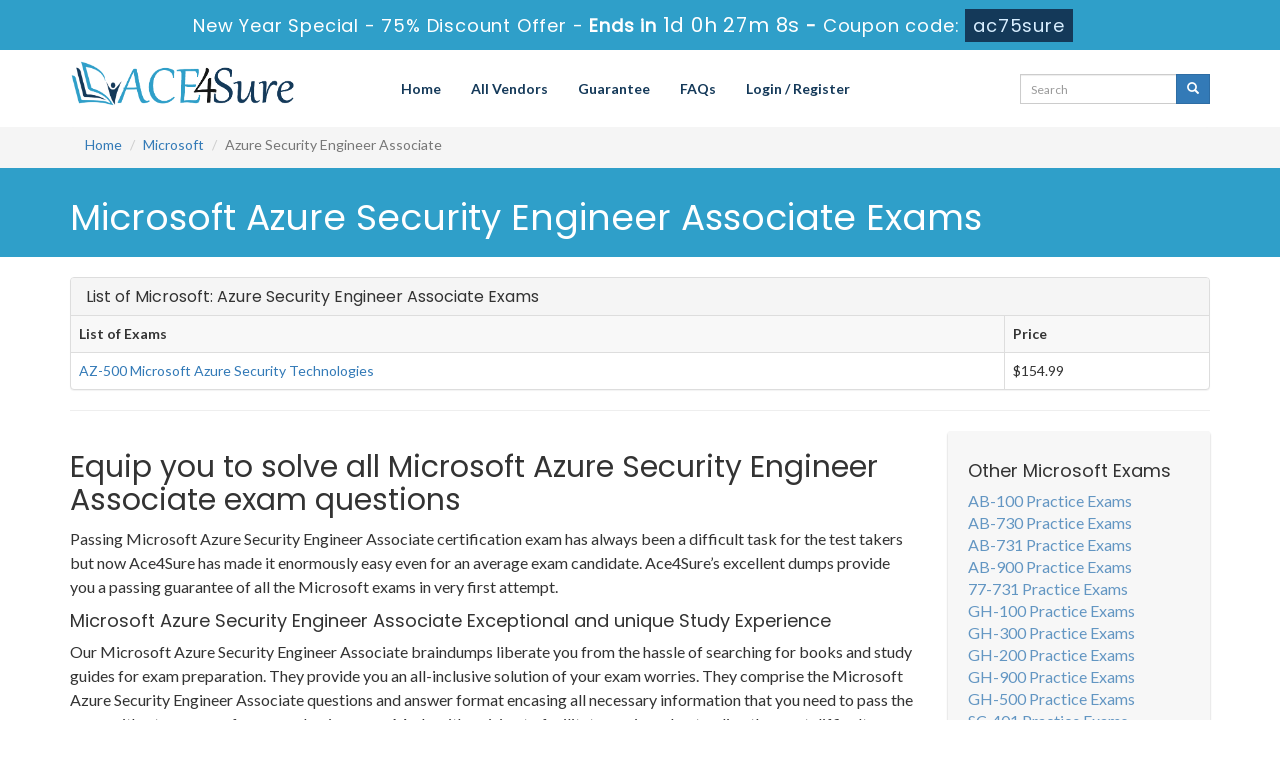

--- FILE ---
content_type: text/html; charset=UTF-8
request_url: https://www.ace4sure.com/Azure-Security-Engineer-Associate.html
body_size: 5907
content:
<!DOCTYPE html>

<html lang="en">



<head>



    <meta charset="utf-8">

    <meta http-equiv="X-UA-Compatible" content="IE=edge">

    <meta name="viewport" content="width=device-width, initial-scale=1.0" />

    <meta name="author" content="">



    <meta name="keywords" content="Microsoft Azure Security Engineer Associate certification practice test braindumps, Azure Security Engineer Associate exams questions PDF, Questions and Answers, Azure Security Engineer Associate dumps" />
<meta name="description" content="ACE4Sure providing you 100% Azure Security Engineer Associate Certification exams passing guarantee with 100% valid Azure Security Engineer Associate practice test dumps. Questions with verified answers." />
<link rel="canonical" href="https://www.ace4sure.com/Azure-Security-Engineer-Associate.html" />
<title>Reliable Azure Security Engineer Associate Microsoft Dumps Ace Your Exam in First Attempt</title>

	<link rel="icon" href="https://www.ace4sure.com/img/favicon.ico" type="image/x-icon">

    <!-- Bootstrap Core CSS -->

    <link href="https://www.ace4sure.com/css/bootstrap.min.css" rel="stylesheet">



    <!-- Custom CSS -->

    <script src='https://www.google.com/recaptcha/api.js' async></script>
	<!-- <script src="https://www.google.com/recaptcha/api.js?render=6LfFhJoUAAAAAH7Lkt0oA4n0XMOBuLYN9izzlE2h"></script> -->

    <link href="https://www.ace4sure.com/css/custom.css?ver=1.1" rel="stylesheet">



	<link href="https://www.ace4sure.com/font-awesome-4.7.0/css/font-awesome.css" rel="stylesheet">

	<meta name="google-site-verification" content="WJyZn8Pe9h8fA601NQfEt2G6KrVvXEur4sYq9qs3mh4" />

	<script src="https://www.ace4sure.com/js/clipboard.min.js" async></script>

    <!-- HTML5 Shim and Respond.js IE8 support of HTML5 elements and media queries -->

    <!-- WARNING: Respond.js doesn't work if you view the page via file:// -->

    <!--[if lt IE 9]>

        <script src="https://oss.maxcdn.com/libs/html5shiv/3.7.0/html5shiv.js"></script>

        <script src="https://oss.maxcdn.com/libs/respond.js/1.4.2/respond.min.js"></script>

    <![endif]-->
	<script src="https://www.ace4sure.com/js/jquery.js"></script>
	
<!-- Google tag (gtag.js) -->
<script async src="https://www.googletagmanager.com/gtag/js?id=G-TPL0M3GT8F"></script>
<script>
  window.dataLayer = window.dataLayer || [];
  function gtag(){dataLayer.push(arguments);}
  gtag('js', new Date());

  gtag('config', 'G-TPL0M3GT8F');
</script>
<script src="https://analytics.ahrefs.com/analytics.js" data-key="pHBcBR57y0XSCvO5MUuUGg" async></script>
<meta name="google-site-verification" content="JRVzfbTT1pt-t9KglXvjBbQGT_F0h_CcBJob8hWmqU0" />
</head>



<body>
<!-- header advertisment -->
    <div class="promotionTitle">
        <div class="container">
            <div class="promotionTitle-title">
                <h3><span>New Year Special - 75% Discount Offer - </span> Ends in <span id="coupontimeRem">0d 00h 00m 00s</span> - <span> Coupon code: <i>ac75sure</i></span></h3>
            </div>
        </div>
    </div>
<!-- header advertisment -->
<style>
/* header advertisment */
.promotionTitle {
  background: #2F9FC9;
  opacity: 1;
  height: 100%;
  width: 100%;
  visibility: visible;
}
.promotionTitleActive {
  opacity: 0;
  height: 0;
  width: 0;
  visibility: hidden;
}
.promotionTitle-title {
  position: relative;
}
.promotionTitle-title h3 {
  position: relative;
  font-size: 18px;
  letter-spacing: .8px;
  line-height: 1.5;
  margin: 10px 10px;
  color: #ffffff;
  font-weight: bold;
  text-align: center;
  width: 97%;
 padding: 0px;
}

.promotionTitle-title i{
	background-color:#143959;
	color:#d8eeff;
	padding: 4px 8px;
	font-style: normal;
}

.promotionTitle-title span {
 color: #fff;
 display: inline-block;
 font-size: 18px;
	font-weight: 400;
}
.closeBtn {
  position: absolute;
  top: 13%;
  right: 0;
  font-weight: 600;
  cursor: pointer;
  font-size: 25px;
}
.promotionTitle-title h3 span#coupontimeRem {
  
  font-size: 20px;
}
</style>
<script>
		function closeDisBox(){
			$('.topDiscountBar').hide();
		}
	// Set the date we're counting down to
		var countDownDate = new Date("Jan 16, 2026 23:59:59").getTime();

		// Update the count down every 1 second
		var x = setInterval(function() {

		  // Get today's date and time
		  var now = new Date().getTime();

		  // Find the distance between now and the count down date
		  var distance = countDownDate - now;

		  // Time calculations for days, hours, minutes and seconds
		  var days = Math.floor(distance / (1000 * 60 * 60 * 24));
		  var hours = Math.floor((distance % (1000 * 60 * 60 * 24)) / (1000 * 60 * 60));
		  var minutes = Math.floor((distance % (1000 * 60 * 60)) / (1000 * 60));
		  var seconds = Math.floor((distance % (1000 * 60)) / 1000);

		  // Display the result in the element with id="demo"
		  document.getElementById("coupontimeRem").innerHTML = days + "d " + hours + "h "
  + minutes + "m " + seconds + "s ";
		  // If the count down is finished, write some text
		  if (distance < 0) {
			clearInterval(x);
			document.getElementById("coupontimeRem").innerHTML = "EXPIRED";
		  }
		}, 1000);
	</script>
<script src="https://www.google.com/recaptcha/api.js?render=6Ldm4dAUAAAAAAEiEJGv9kXoMOUWVt-TYxNJLR7U"></script>
  <script>
  $(document).ready(function(){
      grecaptcha.ready(function() {
        grecaptcha.execute('6Ldm4dAUAAAAAAEiEJGv9kXoMOUWVt-TYxNJLR7U').then(function(token) {
                $('form[name="downloadDemo"]').prepend('<input type="hidden" name="g-recaptcha-response" value="'+token+'">');
                $('form[name="contactusForm"]').prepend('<input type="hidden" name="g-recaptcha-response" value="'+token+'">');
                $('form[name="exam_request"]').prepend('<input type="hidden" name="g-recaptcha-response" value="'+token+'">');
                $('form[name="registerForm"]').prepend('<input type="hidden" name="g-recaptcha-response" value="'+token+'">');
                $('form[name="loginForm"]').prepend('<input type="hidden" name="g-recaptcha-response" value="'+token+'">');
                $('form[name="addComment"]').prepend('<input type="hidden" name="g-recaptcha-response" value="'+token+'">');
        });
      });
  })
  </script>
<section id="site-logo">

	<div class="container">

    	<div class="col-md-3 no-padding"><a href="https://www.ace4sure.com" class="logo-site"><img src="https://www.ace4sure.com/img/logo.png" alt="ACE4Sure Logo" class="img-responsive"></a></div>

        <div class="col-md-7 no-padding">

        	<!-- Navigation navbar-fixed-top-->

   			<nav class="navbar navbar-default" role="navigation">

        <div class="container-fluid">

            <!-- Brand and toggle get grouped for better mobile display -->

            <div class="navbar-header">

                <button type="button" class="navbar-toggle" data-toggle="collapse" data-target="#bs-example-navbar-collapse-1">

                    <span class="sr-only">Toggle navigation</span>

                    <span class="icon-bar"></span>

                    <span class="icon-bar"></span>

                    <span class="icon-bar"></span>

                </button>

                <a class="navbar-brand" href="#"></a>

            </div>

            <!-- Collect the nav links, forms, and other content for toggling -->

            <div class="collapse navbar-collapse" id="bs-example-navbar-collapse-1">

                <ul class="nav navbar-nav">

                    <li><a href="https://www.ace4sure.com">Home</a></li>

					<li><a href="/vendors.html">All Vendors</a></li>

                 	<li><a href="/guarantee.html">Guarantee</a></li>

					<li><a href="/faq.html">FAQs</a></li>



										    <li><a href="/register.html">Login / Register</a></li>
				    
                </ul>

                

                

            </div>

            <!-- /.navbar-collapse -->

        </div>

        <!-- /.container -->

    </nav>

        </div>

	<div class="col-md-2" style="padding: 10px 0px;">

		<div id="custom-search-input">

			<form action="/search.html" method="POST"  class="group">

				<div class="input-group col-md-12">

                    <input type="text" class="form-control input-sm search-input" name="query" id="srch" placeholder="Search" required />

                    <span class="input-group-btn">

                        <button class="btn btn-primary btn-sm" type="submit" style="border-radius:0;">

                            <i class="glyphicon glyphicon-search"></i>

                        </button>

                    </span>

                </div>

                </form>

            </div>

	</div>





    </div>

</section>

<!--site-logo-->



  


<section id="breadcrumb">

<div class="container">

    <ol class="breadcrumb">

  <li><a href="https://www.ace4sure.com">Home</a></li>

  <li><a href="/Microsoft-exams.html">Microsoft</a></li>

  <li class="active">Azure Security Engineer Associate</li>

</ol>

</div>

</section>

<section id="mainHeading">

	<div class="container">

			<h1>Microsoft Azure Security Engineer Associate Exams</h1>

	</div>

</section>



    <!-- Page Content -->

    <section id="content">

    	<div class="container">

       

  <div class="row">

 

		

  

  <div class="col-lg-12">

	 			

                <div class = "panel panel-default">

                   <div class = "panel-heading">

                      <h3 class = "panel-title">

                        List of Microsoft: Azure Security Engineer Associate Exams

                      </h3>

                   </div>

                <table class="table table-bordered">

  <tr>

    <th>List of Exams</th>

     <th>Price</th>

  </tr>

  


  

    

  <tr>

    <td><a href="/AZ-500-questions.html">AZ-500 Microsoft Azure Security Technologies</a>  </td>

	<td>$154.99</td>

    

  </tr>






  
  

  

  

  

  

  

</table>



            </div>	

            

  

            

		 		<hr class="hline"></hr>

		 		

</div>



			  <div class="col-lg-9">		

	 			

                <div class="exam-detail">

                    <h2>Equip you to solve all Microsoft Azure Security Engineer Associate exam questions </h2>
<p>Passing Microsoft Azure Security Engineer Associate certification exam has always been a difficult task for the test takers but now Ace4Sure has made it enormously easy even for an average exam candidate. Ace4Sure&rsquo;s excellent dumps provide you a passing guarantee of all the Microsoft exams in very first attempt.</p>

<h4>Microsoft Azure Security Engineer Associate Exceptional and unique Study Experience</h4>

<p>Our Microsoft Azure Security Engineer Associate braindumps liberate you from the hassle of searching for books and study guides for exam preparation. They provide you an all-inclusive solution of your exam worries. They comprise the Microsoft Azure Security Engineer Associate questions and answer format encasing all necessary information that you need to pass the exam with a top score of your academic career. Made with a vision to facilitate you in understanding the most difficult concepts with a little effort, our Microsoft Azure Security Engineer Associate dumps prove to be the best alternative of your money and time.</p>

<h4>Excellent Performance in Microsoft Azure Security Engineer Associate Actual Exam</h4>

<p>Ace4Sure&rsquo;s Microsoft Azure Security Engineer Associate dumps will prepare you for excellent performance in the actual exam by equipping you with the latest and the most relevant information in an easy language. The quality and precision of the Microsoft Azure Security Engineer Associate braindumps is beyond question. Our experts have employed the best efforts in developing the Microsoft Azure Security Engineer Associate questions and answers on all significant topics of the syllabus. Additionally, a team of experts update and enhance the study questions on regular basis so that our clients get always the best information and ace exam without any difficulty.</p>

<p>That is the reason that the success percentage of our clients is fairly higher and it builds our confidence on our products. Once you buy our unique dumps, you need not to waste time for searching and enrolling in online courses free or downloading learn online products and exam preparation courses.</p>

<h4>Revision and Practice</h4>

<p>To most of the exam candidates, it is difficult to grasp knowledge in one reading of questions and answers. The solution to this problem is to practice and revise the syllabus contents as many times as you can. For this purpose, Ace4Sure offers you a unique set of Microsoft Azure Security Engineer Associate practice questions and answers that helps you not only revise the syllabus but also let you know your preparation level. Each time you solve practice tests, you learn more and develop your grip on the syllabus contents. Buy our Microsoft Azure Security Engineer Associate testing engine facility and have a number of real exam like Microsoft Azure Security Engineer Associate practice tests.</p>

<h4>Microsoft Azure Security Engineer Associate Success with 100% Money Back Guarantee</h4>

<p>Ace4Sure&rsquo;s products are far more useful and valuable than the Microsoft Azure Security Engineer Associate study guides of exam collection or any other exam material provider&rsquo;s content and study questions. Review the quality of our products by downloading free demo and compare it with Microsoft Azure Security Engineer Associate VCE files or any available sources, you have. You will find Ace4Sure&rsquo;s dumps the best content for exam preparation. The fine quality of our products encourages us to provide you passing guarantee of your Microsoft Azure Security Engineer Associate exam with full refund of money, if they do not bring you success. With these features, Ace4Sure is the hub of solutions for passing any Microsoft Azure Security Engineer Associate certification exam.</p>

                </div>





				

	 			

                

                <div class="hline"></div>

		 		

		 		<div class="spacing"></div>

		 		

			</div>







			<div class="col-sm-3 col-lg-3 col-md-3">

                    <div class="loginmodal-container">

                    <h4>Other Microsoft Exams</h4>

                        <ul class="product-links">

                       
                        <li style="width:100%;">

						<a href="/AB-100-questions.html" title="AB-100">

							AB-100 Practice Exams

						</a>

						</li>

                        
                        <li style="width:100%;">

						<a href="/AB-730-questions.html" title="AB-730">

							AB-730 Practice Exams

						</a>

						</li>

                        
                        <li style="width:100%;">

						<a href="/AB-731-questions.html" title="AB-731">

							AB-731 Practice Exams

						</a>

						</li>

                        
                        <li style="width:100%;">

						<a href="/AB-900-questions.html" title="AB-900">

							AB-900 Practice Exams

						</a>

						</li>

                        
                        <li style="width:100%;">

						<a href="/77-731-questions.html" title="77-731">

							77-731 Practice Exams

						</a>

						</li>

                        
                        <li style="width:100%;">

						<a href="/GH-100-questions.html" title="GH-100">

							GH-100 Practice Exams

						</a>

						</li>

                        
                        <li style="width:100%;">

						<a href="/GH-300-questions.html" title="GH-300">

							GH-300 Practice Exams

						</a>

						</li>

                        
                        <li style="width:100%;">

						<a href="/GH-200-questions.html" title="GH-200">

							GH-200 Practice Exams

						</a>

						</li>

                        
                        <li style="width:100%;">

						<a href="/GH-900-questions.html" title="GH-900">

							GH-900 Practice Exams

						</a>

						</li>

                        
                        <li style="width:100%;">

						<a href="/GH-500-questions.html" title="GH-500">

							GH-500 Practice Exams

						</a>

						</li>

                        
                        <li style="width:100%;">

						<a href="/SC-401-questions.html" title="SC-401">

							SC-401 Practice Exams

						</a>

						</li>

                        
                        <li style="width:100%;">

						<a href="/DP-700-questions.html" title="DP-700">

							DP-700 Practice Exams

						</a>

						</li>

                        
                        <li style="width:100%;">

						<a href="/MB-280-questions.html" title="MB-280">

							MB-280 Practice Exams

						</a>

						</li>

                        
                        <li style="width:100%;">

						<a href="/MB-820-questions.html" title="MB-820">

							MB-820 Practice Exams

						</a>

						</li>

                        
                        <li style="width:100%;">

						<a href="/DP-600-questions.html" title="DP-600">

							DP-600 Practice Exams

						</a>

						</li>

                        
                        <li style="width:100%;">

						<a href="/MS-721-questions.html" title="MS-721">

							MS-721 Practice Exams

						</a>

						</li>

                        
                        <li style="width:100%;">

						<a href="/MD-102-questions.html" title="MD-102">

							MD-102 Practice Exams

						</a>

						</li>

                        
                        <li style="width:100%;">

						<a href="/MS-102-questions.html" title="MS-102">

							MS-102 Practice Exams

						</a>

						</li>

                        
                        <li style="width:100%;">

						<a href="/AI-100-questions.html" title="AI-100">

							AI-100 Practice Exams

						</a>

						</li>

                        
                        <li style="width:100%;">

						<a href="/DP-201-questions.html" title="DP-201">

							DP-201 Practice Exams

						</a>

						</li>

                        
                        <li style="width:100%;">

						<a href="/MB-901-questions.html" title="MB-901">

							MB-901 Practice Exams

						</a>

						</li>

                        
                        <li style="width:100%;">

						<a href="/MB-335-questions.html" title="MB-335">

							MB-335 Practice Exams

						</a>

						</li>

                        
                        <li style="width:100%;">

						<a href="/MO-210-questions.html" title="MO-210">

							MO-210 Practice Exams

						</a>

						</li>

                        
                        <li style="width:100%;">

						<a href="/AZ-720-questions.html" title="AZ-720">

							AZ-720 Practice Exams

						</a>

						</li>

                        
                        </ul>

                        </div>

                    </div>





            </div>

            

        </div>

    </section>

    <!-- /. Page Content -->


    

    <section id="sub-footer">

    	<div class="container">

        	<div class="col-md-8 col-sm-12 col-xs-12">

            <h4>Quick Links</h4>

            <ul class="footer-links">

            	<li><a href="https://www.ace4sure.com">Home</a></li>

                <li><a href="/vendors.html">All Vendors</a></li>

                <li><a href="/allexams.html">All Exams</a></li>

                <li><a href="/contactus.html">Contact us</a></li>

                <li><a href="/aboutus.html">About us</a></li>

                 <li><a href="/guarantee.html">Guarantee</a></li>

                <li><a href="/dmca.html">DMCA & Copyrights</a></li>

              </ul>

            </div>

            <div class="col-md-4 col-sm-12 col-xs-12 pull-right">

           		<!-- <div class="col-md-12"><h4>Site Secure</h4></div> -->
				 <div class="secureSite">
            		<img src="https://www.ace4sure.com/img/mcafee.png" alt="mcafee secure" class="center-block">
					<p class="text-center" style="color:white; font-size:12px;">TESTED 15 Jan 2026</p>
				</div>
           

            </div>

        </div>

	</section>

    

<section id="footer">

	<p style="margin-top:10px; color:#fff;">Copyright &copy; 2014-2026 ACE4Sure. All Rights Reserved</p>

</section>



    

    <!-- /.container -->

	

    <!-- jQuery -->

    



    <!-- Bootstrap Core JavaScript -->

    <script src="https://www.ace4sure.com/js/bootstrap.min.js"></script>

    <script src="https://www.ace4sure.com/js/manage.js"></script>





		<link href="https://www.ace4sure.com/css/packages.css" rel="stylesheet">

<script>
function Chat(){
var script = document.createElement("script"); //Make a script DOM node
script.id ="ze-snippet"
script.src = "https://static.zdassets.com/ekr/snippet.js?key=1687d94a-5f1f-420b-a8de-5d5646686ef2";
document.head.appendChild(script);
}
setTimeout(Chat, 6000);
</script>

</body>



</html>

--- FILE ---
content_type: text/html; charset=utf-8
request_url: https://www.google.com/recaptcha/api2/anchor?ar=1&k=6Ldm4dAUAAAAAAEiEJGv9kXoMOUWVt-TYxNJLR7U&co=aHR0cHM6Ly93d3cuYWNlNHN1cmUuY29tOjQ0Mw..&hl=en&v=PoyoqOPhxBO7pBk68S4YbpHZ&size=invisible&anchor-ms=20000&execute-ms=30000&cb=mukzvaxhdg5y
body_size: 48686
content:
<!DOCTYPE HTML><html dir="ltr" lang="en"><head><meta http-equiv="Content-Type" content="text/html; charset=UTF-8">
<meta http-equiv="X-UA-Compatible" content="IE=edge">
<title>reCAPTCHA</title>
<style type="text/css">
/* cyrillic-ext */
@font-face {
  font-family: 'Roboto';
  font-style: normal;
  font-weight: 400;
  font-stretch: 100%;
  src: url(//fonts.gstatic.com/s/roboto/v48/KFO7CnqEu92Fr1ME7kSn66aGLdTylUAMa3GUBHMdazTgWw.woff2) format('woff2');
  unicode-range: U+0460-052F, U+1C80-1C8A, U+20B4, U+2DE0-2DFF, U+A640-A69F, U+FE2E-FE2F;
}
/* cyrillic */
@font-face {
  font-family: 'Roboto';
  font-style: normal;
  font-weight: 400;
  font-stretch: 100%;
  src: url(//fonts.gstatic.com/s/roboto/v48/KFO7CnqEu92Fr1ME7kSn66aGLdTylUAMa3iUBHMdazTgWw.woff2) format('woff2');
  unicode-range: U+0301, U+0400-045F, U+0490-0491, U+04B0-04B1, U+2116;
}
/* greek-ext */
@font-face {
  font-family: 'Roboto';
  font-style: normal;
  font-weight: 400;
  font-stretch: 100%;
  src: url(//fonts.gstatic.com/s/roboto/v48/KFO7CnqEu92Fr1ME7kSn66aGLdTylUAMa3CUBHMdazTgWw.woff2) format('woff2');
  unicode-range: U+1F00-1FFF;
}
/* greek */
@font-face {
  font-family: 'Roboto';
  font-style: normal;
  font-weight: 400;
  font-stretch: 100%;
  src: url(//fonts.gstatic.com/s/roboto/v48/KFO7CnqEu92Fr1ME7kSn66aGLdTylUAMa3-UBHMdazTgWw.woff2) format('woff2');
  unicode-range: U+0370-0377, U+037A-037F, U+0384-038A, U+038C, U+038E-03A1, U+03A3-03FF;
}
/* math */
@font-face {
  font-family: 'Roboto';
  font-style: normal;
  font-weight: 400;
  font-stretch: 100%;
  src: url(//fonts.gstatic.com/s/roboto/v48/KFO7CnqEu92Fr1ME7kSn66aGLdTylUAMawCUBHMdazTgWw.woff2) format('woff2');
  unicode-range: U+0302-0303, U+0305, U+0307-0308, U+0310, U+0312, U+0315, U+031A, U+0326-0327, U+032C, U+032F-0330, U+0332-0333, U+0338, U+033A, U+0346, U+034D, U+0391-03A1, U+03A3-03A9, U+03B1-03C9, U+03D1, U+03D5-03D6, U+03F0-03F1, U+03F4-03F5, U+2016-2017, U+2034-2038, U+203C, U+2040, U+2043, U+2047, U+2050, U+2057, U+205F, U+2070-2071, U+2074-208E, U+2090-209C, U+20D0-20DC, U+20E1, U+20E5-20EF, U+2100-2112, U+2114-2115, U+2117-2121, U+2123-214F, U+2190, U+2192, U+2194-21AE, U+21B0-21E5, U+21F1-21F2, U+21F4-2211, U+2213-2214, U+2216-22FF, U+2308-230B, U+2310, U+2319, U+231C-2321, U+2336-237A, U+237C, U+2395, U+239B-23B7, U+23D0, U+23DC-23E1, U+2474-2475, U+25AF, U+25B3, U+25B7, U+25BD, U+25C1, U+25CA, U+25CC, U+25FB, U+266D-266F, U+27C0-27FF, U+2900-2AFF, U+2B0E-2B11, U+2B30-2B4C, U+2BFE, U+3030, U+FF5B, U+FF5D, U+1D400-1D7FF, U+1EE00-1EEFF;
}
/* symbols */
@font-face {
  font-family: 'Roboto';
  font-style: normal;
  font-weight: 400;
  font-stretch: 100%;
  src: url(//fonts.gstatic.com/s/roboto/v48/KFO7CnqEu92Fr1ME7kSn66aGLdTylUAMaxKUBHMdazTgWw.woff2) format('woff2');
  unicode-range: U+0001-000C, U+000E-001F, U+007F-009F, U+20DD-20E0, U+20E2-20E4, U+2150-218F, U+2190, U+2192, U+2194-2199, U+21AF, U+21E6-21F0, U+21F3, U+2218-2219, U+2299, U+22C4-22C6, U+2300-243F, U+2440-244A, U+2460-24FF, U+25A0-27BF, U+2800-28FF, U+2921-2922, U+2981, U+29BF, U+29EB, U+2B00-2BFF, U+4DC0-4DFF, U+FFF9-FFFB, U+10140-1018E, U+10190-1019C, U+101A0, U+101D0-101FD, U+102E0-102FB, U+10E60-10E7E, U+1D2C0-1D2D3, U+1D2E0-1D37F, U+1F000-1F0FF, U+1F100-1F1AD, U+1F1E6-1F1FF, U+1F30D-1F30F, U+1F315, U+1F31C, U+1F31E, U+1F320-1F32C, U+1F336, U+1F378, U+1F37D, U+1F382, U+1F393-1F39F, U+1F3A7-1F3A8, U+1F3AC-1F3AF, U+1F3C2, U+1F3C4-1F3C6, U+1F3CA-1F3CE, U+1F3D4-1F3E0, U+1F3ED, U+1F3F1-1F3F3, U+1F3F5-1F3F7, U+1F408, U+1F415, U+1F41F, U+1F426, U+1F43F, U+1F441-1F442, U+1F444, U+1F446-1F449, U+1F44C-1F44E, U+1F453, U+1F46A, U+1F47D, U+1F4A3, U+1F4B0, U+1F4B3, U+1F4B9, U+1F4BB, U+1F4BF, U+1F4C8-1F4CB, U+1F4D6, U+1F4DA, U+1F4DF, U+1F4E3-1F4E6, U+1F4EA-1F4ED, U+1F4F7, U+1F4F9-1F4FB, U+1F4FD-1F4FE, U+1F503, U+1F507-1F50B, U+1F50D, U+1F512-1F513, U+1F53E-1F54A, U+1F54F-1F5FA, U+1F610, U+1F650-1F67F, U+1F687, U+1F68D, U+1F691, U+1F694, U+1F698, U+1F6AD, U+1F6B2, U+1F6B9-1F6BA, U+1F6BC, U+1F6C6-1F6CF, U+1F6D3-1F6D7, U+1F6E0-1F6EA, U+1F6F0-1F6F3, U+1F6F7-1F6FC, U+1F700-1F7FF, U+1F800-1F80B, U+1F810-1F847, U+1F850-1F859, U+1F860-1F887, U+1F890-1F8AD, U+1F8B0-1F8BB, U+1F8C0-1F8C1, U+1F900-1F90B, U+1F93B, U+1F946, U+1F984, U+1F996, U+1F9E9, U+1FA00-1FA6F, U+1FA70-1FA7C, U+1FA80-1FA89, U+1FA8F-1FAC6, U+1FACE-1FADC, U+1FADF-1FAE9, U+1FAF0-1FAF8, U+1FB00-1FBFF;
}
/* vietnamese */
@font-face {
  font-family: 'Roboto';
  font-style: normal;
  font-weight: 400;
  font-stretch: 100%;
  src: url(//fonts.gstatic.com/s/roboto/v48/KFO7CnqEu92Fr1ME7kSn66aGLdTylUAMa3OUBHMdazTgWw.woff2) format('woff2');
  unicode-range: U+0102-0103, U+0110-0111, U+0128-0129, U+0168-0169, U+01A0-01A1, U+01AF-01B0, U+0300-0301, U+0303-0304, U+0308-0309, U+0323, U+0329, U+1EA0-1EF9, U+20AB;
}
/* latin-ext */
@font-face {
  font-family: 'Roboto';
  font-style: normal;
  font-weight: 400;
  font-stretch: 100%;
  src: url(//fonts.gstatic.com/s/roboto/v48/KFO7CnqEu92Fr1ME7kSn66aGLdTylUAMa3KUBHMdazTgWw.woff2) format('woff2');
  unicode-range: U+0100-02BA, U+02BD-02C5, U+02C7-02CC, U+02CE-02D7, U+02DD-02FF, U+0304, U+0308, U+0329, U+1D00-1DBF, U+1E00-1E9F, U+1EF2-1EFF, U+2020, U+20A0-20AB, U+20AD-20C0, U+2113, U+2C60-2C7F, U+A720-A7FF;
}
/* latin */
@font-face {
  font-family: 'Roboto';
  font-style: normal;
  font-weight: 400;
  font-stretch: 100%;
  src: url(//fonts.gstatic.com/s/roboto/v48/KFO7CnqEu92Fr1ME7kSn66aGLdTylUAMa3yUBHMdazQ.woff2) format('woff2');
  unicode-range: U+0000-00FF, U+0131, U+0152-0153, U+02BB-02BC, U+02C6, U+02DA, U+02DC, U+0304, U+0308, U+0329, U+2000-206F, U+20AC, U+2122, U+2191, U+2193, U+2212, U+2215, U+FEFF, U+FFFD;
}
/* cyrillic-ext */
@font-face {
  font-family: 'Roboto';
  font-style: normal;
  font-weight: 500;
  font-stretch: 100%;
  src: url(//fonts.gstatic.com/s/roboto/v48/KFO7CnqEu92Fr1ME7kSn66aGLdTylUAMa3GUBHMdazTgWw.woff2) format('woff2');
  unicode-range: U+0460-052F, U+1C80-1C8A, U+20B4, U+2DE0-2DFF, U+A640-A69F, U+FE2E-FE2F;
}
/* cyrillic */
@font-face {
  font-family: 'Roboto';
  font-style: normal;
  font-weight: 500;
  font-stretch: 100%;
  src: url(//fonts.gstatic.com/s/roboto/v48/KFO7CnqEu92Fr1ME7kSn66aGLdTylUAMa3iUBHMdazTgWw.woff2) format('woff2');
  unicode-range: U+0301, U+0400-045F, U+0490-0491, U+04B0-04B1, U+2116;
}
/* greek-ext */
@font-face {
  font-family: 'Roboto';
  font-style: normal;
  font-weight: 500;
  font-stretch: 100%;
  src: url(//fonts.gstatic.com/s/roboto/v48/KFO7CnqEu92Fr1ME7kSn66aGLdTylUAMa3CUBHMdazTgWw.woff2) format('woff2');
  unicode-range: U+1F00-1FFF;
}
/* greek */
@font-face {
  font-family: 'Roboto';
  font-style: normal;
  font-weight: 500;
  font-stretch: 100%;
  src: url(//fonts.gstatic.com/s/roboto/v48/KFO7CnqEu92Fr1ME7kSn66aGLdTylUAMa3-UBHMdazTgWw.woff2) format('woff2');
  unicode-range: U+0370-0377, U+037A-037F, U+0384-038A, U+038C, U+038E-03A1, U+03A3-03FF;
}
/* math */
@font-face {
  font-family: 'Roboto';
  font-style: normal;
  font-weight: 500;
  font-stretch: 100%;
  src: url(//fonts.gstatic.com/s/roboto/v48/KFO7CnqEu92Fr1ME7kSn66aGLdTylUAMawCUBHMdazTgWw.woff2) format('woff2');
  unicode-range: U+0302-0303, U+0305, U+0307-0308, U+0310, U+0312, U+0315, U+031A, U+0326-0327, U+032C, U+032F-0330, U+0332-0333, U+0338, U+033A, U+0346, U+034D, U+0391-03A1, U+03A3-03A9, U+03B1-03C9, U+03D1, U+03D5-03D6, U+03F0-03F1, U+03F4-03F5, U+2016-2017, U+2034-2038, U+203C, U+2040, U+2043, U+2047, U+2050, U+2057, U+205F, U+2070-2071, U+2074-208E, U+2090-209C, U+20D0-20DC, U+20E1, U+20E5-20EF, U+2100-2112, U+2114-2115, U+2117-2121, U+2123-214F, U+2190, U+2192, U+2194-21AE, U+21B0-21E5, U+21F1-21F2, U+21F4-2211, U+2213-2214, U+2216-22FF, U+2308-230B, U+2310, U+2319, U+231C-2321, U+2336-237A, U+237C, U+2395, U+239B-23B7, U+23D0, U+23DC-23E1, U+2474-2475, U+25AF, U+25B3, U+25B7, U+25BD, U+25C1, U+25CA, U+25CC, U+25FB, U+266D-266F, U+27C0-27FF, U+2900-2AFF, U+2B0E-2B11, U+2B30-2B4C, U+2BFE, U+3030, U+FF5B, U+FF5D, U+1D400-1D7FF, U+1EE00-1EEFF;
}
/* symbols */
@font-face {
  font-family: 'Roboto';
  font-style: normal;
  font-weight: 500;
  font-stretch: 100%;
  src: url(//fonts.gstatic.com/s/roboto/v48/KFO7CnqEu92Fr1ME7kSn66aGLdTylUAMaxKUBHMdazTgWw.woff2) format('woff2');
  unicode-range: U+0001-000C, U+000E-001F, U+007F-009F, U+20DD-20E0, U+20E2-20E4, U+2150-218F, U+2190, U+2192, U+2194-2199, U+21AF, U+21E6-21F0, U+21F3, U+2218-2219, U+2299, U+22C4-22C6, U+2300-243F, U+2440-244A, U+2460-24FF, U+25A0-27BF, U+2800-28FF, U+2921-2922, U+2981, U+29BF, U+29EB, U+2B00-2BFF, U+4DC0-4DFF, U+FFF9-FFFB, U+10140-1018E, U+10190-1019C, U+101A0, U+101D0-101FD, U+102E0-102FB, U+10E60-10E7E, U+1D2C0-1D2D3, U+1D2E0-1D37F, U+1F000-1F0FF, U+1F100-1F1AD, U+1F1E6-1F1FF, U+1F30D-1F30F, U+1F315, U+1F31C, U+1F31E, U+1F320-1F32C, U+1F336, U+1F378, U+1F37D, U+1F382, U+1F393-1F39F, U+1F3A7-1F3A8, U+1F3AC-1F3AF, U+1F3C2, U+1F3C4-1F3C6, U+1F3CA-1F3CE, U+1F3D4-1F3E0, U+1F3ED, U+1F3F1-1F3F3, U+1F3F5-1F3F7, U+1F408, U+1F415, U+1F41F, U+1F426, U+1F43F, U+1F441-1F442, U+1F444, U+1F446-1F449, U+1F44C-1F44E, U+1F453, U+1F46A, U+1F47D, U+1F4A3, U+1F4B0, U+1F4B3, U+1F4B9, U+1F4BB, U+1F4BF, U+1F4C8-1F4CB, U+1F4D6, U+1F4DA, U+1F4DF, U+1F4E3-1F4E6, U+1F4EA-1F4ED, U+1F4F7, U+1F4F9-1F4FB, U+1F4FD-1F4FE, U+1F503, U+1F507-1F50B, U+1F50D, U+1F512-1F513, U+1F53E-1F54A, U+1F54F-1F5FA, U+1F610, U+1F650-1F67F, U+1F687, U+1F68D, U+1F691, U+1F694, U+1F698, U+1F6AD, U+1F6B2, U+1F6B9-1F6BA, U+1F6BC, U+1F6C6-1F6CF, U+1F6D3-1F6D7, U+1F6E0-1F6EA, U+1F6F0-1F6F3, U+1F6F7-1F6FC, U+1F700-1F7FF, U+1F800-1F80B, U+1F810-1F847, U+1F850-1F859, U+1F860-1F887, U+1F890-1F8AD, U+1F8B0-1F8BB, U+1F8C0-1F8C1, U+1F900-1F90B, U+1F93B, U+1F946, U+1F984, U+1F996, U+1F9E9, U+1FA00-1FA6F, U+1FA70-1FA7C, U+1FA80-1FA89, U+1FA8F-1FAC6, U+1FACE-1FADC, U+1FADF-1FAE9, U+1FAF0-1FAF8, U+1FB00-1FBFF;
}
/* vietnamese */
@font-face {
  font-family: 'Roboto';
  font-style: normal;
  font-weight: 500;
  font-stretch: 100%;
  src: url(//fonts.gstatic.com/s/roboto/v48/KFO7CnqEu92Fr1ME7kSn66aGLdTylUAMa3OUBHMdazTgWw.woff2) format('woff2');
  unicode-range: U+0102-0103, U+0110-0111, U+0128-0129, U+0168-0169, U+01A0-01A1, U+01AF-01B0, U+0300-0301, U+0303-0304, U+0308-0309, U+0323, U+0329, U+1EA0-1EF9, U+20AB;
}
/* latin-ext */
@font-face {
  font-family: 'Roboto';
  font-style: normal;
  font-weight: 500;
  font-stretch: 100%;
  src: url(//fonts.gstatic.com/s/roboto/v48/KFO7CnqEu92Fr1ME7kSn66aGLdTylUAMa3KUBHMdazTgWw.woff2) format('woff2');
  unicode-range: U+0100-02BA, U+02BD-02C5, U+02C7-02CC, U+02CE-02D7, U+02DD-02FF, U+0304, U+0308, U+0329, U+1D00-1DBF, U+1E00-1E9F, U+1EF2-1EFF, U+2020, U+20A0-20AB, U+20AD-20C0, U+2113, U+2C60-2C7F, U+A720-A7FF;
}
/* latin */
@font-face {
  font-family: 'Roboto';
  font-style: normal;
  font-weight: 500;
  font-stretch: 100%;
  src: url(//fonts.gstatic.com/s/roboto/v48/KFO7CnqEu92Fr1ME7kSn66aGLdTylUAMa3yUBHMdazQ.woff2) format('woff2');
  unicode-range: U+0000-00FF, U+0131, U+0152-0153, U+02BB-02BC, U+02C6, U+02DA, U+02DC, U+0304, U+0308, U+0329, U+2000-206F, U+20AC, U+2122, U+2191, U+2193, U+2212, U+2215, U+FEFF, U+FFFD;
}
/* cyrillic-ext */
@font-face {
  font-family: 'Roboto';
  font-style: normal;
  font-weight: 900;
  font-stretch: 100%;
  src: url(//fonts.gstatic.com/s/roboto/v48/KFO7CnqEu92Fr1ME7kSn66aGLdTylUAMa3GUBHMdazTgWw.woff2) format('woff2');
  unicode-range: U+0460-052F, U+1C80-1C8A, U+20B4, U+2DE0-2DFF, U+A640-A69F, U+FE2E-FE2F;
}
/* cyrillic */
@font-face {
  font-family: 'Roboto';
  font-style: normal;
  font-weight: 900;
  font-stretch: 100%;
  src: url(//fonts.gstatic.com/s/roboto/v48/KFO7CnqEu92Fr1ME7kSn66aGLdTylUAMa3iUBHMdazTgWw.woff2) format('woff2');
  unicode-range: U+0301, U+0400-045F, U+0490-0491, U+04B0-04B1, U+2116;
}
/* greek-ext */
@font-face {
  font-family: 'Roboto';
  font-style: normal;
  font-weight: 900;
  font-stretch: 100%;
  src: url(//fonts.gstatic.com/s/roboto/v48/KFO7CnqEu92Fr1ME7kSn66aGLdTylUAMa3CUBHMdazTgWw.woff2) format('woff2');
  unicode-range: U+1F00-1FFF;
}
/* greek */
@font-face {
  font-family: 'Roboto';
  font-style: normal;
  font-weight: 900;
  font-stretch: 100%;
  src: url(//fonts.gstatic.com/s/roboto/v48/KFO7CnqEu92Fr1ME7kSn66aGLdTylUAMa3-UBHMdazTgWw.woff2) format('woff2');
  unicode-range: U+0370-0377, U+037A-037F, U+0384-038A, U+038C, U+038E-03A1, U+03A3-03FF;
}
/* math */
@font-face {
  font-family: 'Roboto';
  font-style: normal;
  font-weight: 900;
  font-stretch: 100%;
  src: url(//fonts.gstatic.com/s/roboto/v48/KFO7CnqEu92Fr1ME7kSn66aGLdTylUAMawCUBHMdazTgWw.woff2) format('woff2');
  unicode-range: U+0302-0303, U+0305, U+0307-0308, U+0310, U+0312, U+0315, U+031A, U+0326-0327, U+032C, U+032F-0330, U+0332-0333, U+0338, U+033A, U+0346, U+034D, U+0391-03A1, U+03A3-03A9, U+03B1-03C9, U+03D1, U+03D5-03D6, U+03F0-03F1, U+03F4-03F5, U+2016-2017, U+2034-2038, U+203C, U+2040, U+2043, U+2047, U+2050, U+2057, U+205F, U+2070-2071, U+2074-208E, U+2090-209C, U+20D0-20DC, U+20E1, U+20E5-20EF, U+2100-2112, U+2114-2115, U+2117-2121, U+2123-214F, U+2190, U+2192, U+2194-21AE, U+21B0-21E5, U+21F1-21F2, U+21F4-2211, U+2213-2214, U+2216-22FF, U+2308-230B, U+2310, U+2319, U+231C-2321, U+2336-237A, U+237C, U+2395, U+239B-23B7, U+23D0, U+23DC-23E1, U+2474-2475, U+25AF, U+25B3, U+25B7, U+25BD, U+25C1, U+25CA, U+25CC, U+25FB, U+266D-266F, U+27C0-27FF, U+2900-2AFF, U+2B0E-2B11, U+2B30-2B4C, U+2BFE, U+3030, U+FF5B, U+FF5D, U+1D400-1D7FF, U+1EE00-1EEFF;
}
/* symbols */
@font-face {
  font-family: 'Roboto';
  font-style: normal;
  font-weight: 900;
  font-stretch: 100%;
  src: url(//fonts.gstatic.com/s/roboto/v48/KFO7CnqEu92Fr1ME7kSn66aGLdTylUAMaxKUBHMdazTgWw.woff2) format('woff2');
  unicode-range: U+0001-000C, U+000E-001F, U+007F-009F, U+20DD-20E0, U+20E2-20E4, U+2150-218F, U+2190, U+2192, U+2194-2199, U+21AF, U+21E6-21F0, U+21F3, U+2218-2219, U+2299, U+22C4-22C6, U+2300-243F, U+2440-244A, U+2460-24FF, U+25A0-27BF, U+2800-28FF, U+2921-2922, U+2981, U+29BF, U+29EB, U+2B00-2BFF, U+4DC0-4DFF, U+FFF9-FFFB, U+10140-1018E, U+10190-1019C, U+101A0, U+101D0-101FD, U+102E0-102FB, U+10E60-10E7E, U+1D2C0-1D2D3, U+1D2E0-1D37F, U+1F000-1F0FF, U+1F100-1F1AD, U+1F1E6-1F1FF, U+1F30D-1F30F, U+1F315, U+1F31C, U+1F31E, U+1F320-1F32C, U+1F336, U+1F378, U+1F37D, U+1F382, U+1F393-1F39F, U+1F3A7-1F3A8, U+1F3AC-1F3AF, U+1F3C2, U+1F3C4-1F3C6, U+1F3CA-1F3CE, U+1F3D4-1F3E0, U+1F3ED, U+1F3F1-1F3F3, U+1F3F5-1F3F7, U+1F408, U+1F415, U+1F41F, U+1F426, U+1F43F, U+1F441-1F442, U+1F444, U+1F446-1F449, U+1F44C-1F44E, U+1F453, U+1F46A, U+1F47D, U+1F4A3, U+1F4B0, U+1F4B3, U+1F4B9, U+1F4BB, U+1F4BF, U+1F4C8-1F4CB, U+1F4D6, U+1F4DA, U+1F4DF, U+1F4E3-1F4E6, U+1F4EA-1F4ED, U+1F4F7, U+1F4F9-1F4FB, U+1F4FD-1F4FE, U+1F503, U+1F507-1F50B, U+1F50D, U+1F512-1F513, U+1F53E-1F54A, U+1F54F-1F5FA, U+1F610, U+1F650-1F67F, U+1F687, U+1F68D, U+1F691, U+1F694, U+1F698, U+1F6AD, U+1F6B2, U+1F6B9-1F6BA, U+1F6BC, U+1F6C6-1F6CF, U+1F6D3-1F6D7, U+1F6E0-1F6EA, U+1F6F0-1F6F3, U+1F6F7-1F6FC, U+1F700-1F7FF, U+1F800-1F80B, U+1F810-1F847, U+1F850-1F859, U+1F860-1F887, U+1F890-1F8AD, U+1F8B0-1F8BB, U+1F8C0-1F8C1, U+1F900-1F90B, U+1F93B, U+1F946, U+1F984, U+1F996, U+1F9E9, U+1FA00-1FA6F, U+1FA70-1FA7C, U+1FA80-1FA89, U+1FA8F-1FAC6, U+1FACE-1FADC, U+1FADF-1FAE9, U+1FAF0-1FAF8, U+1FB00-1FBFF;
}
/* vietnamese */
@font-face {
  font-family: 'Roboto';
  font-style: normal;
  font-weight: 900;
  font-stretch: 100%;
  src: url(//fonts.gstatic.com/s/roboto/v48/KFO7CnqEu92Fr1ME7kSn66aGLdTylUAMa3OUBHMdazTgWw.woff2) format('woff2');
  unicode-range: U+0102-0103, U+0110-0111, U+0128-0129, U+0168-0169, U+01A0-01A1, U+01AF-01B0, U+0300-0301, U+0303-0304, U+0308-0309, U+0323, U+0329, U+1EA0-1EF9, U+20AB;
}
/* latin-ext */
@font-face {
  font-family: 'Roboto';
  font-style: normal;
  font-weight: 900;
  font-stretch: 100%;
  src: url(//fonts.gstatic.com/s/roboto/v48/KFO7CnqEu92Fr1ME7kSn66aGLdTylUAMa3KUBHMdazTgWw.woff2) format('woff2');
  unicode-range: U+0100-02BA, U+02BD-02C5, U+02C7-02CC, U+02CE-02D7, U+02DD-02FF, U+0304, U+0308, U+0329, U+1D00-1DBF, U+1E00-1E9F, U+1EF2-1EFF, U+2020, U+20A0-20AB, U+20AD-20C0, U+2113, U+2C60-2C7F, U+A720-A7FF;
}
/* latin */
@font-face {
  font-family: 'Roboto';
  font-style: normal;
  font-weight: 900;
  font-stretch: 100%;
  src: url(//fonts.gstatic.com/s/roboto/v48/KFO7CnqEu92Fr1ME7kSn66aGLdTylUAMa3yUBHMdazQ.woff2) format('woff2');
  unicode-range: U+0000-00FF, U+0131, U+0152-0153, U+02BB-02BC, U+02C6, U+02DA, U+02DC, U+0304, U+0308, U+0329, U+2000-206F, U+20AC, U+2122, U+2191, U+2193, U+2212, U+2215, U+FEFF, U+FFFD;
}

</style>
<link rel="stylesheet" type="text/css" href="https://www.gstatic.com/recaptcha/releases/PoyoqOPhxBO7pBk68S4YbpHZ/styles__ltr.css">
<script nonce="yj2Ozr8wig9LU2yuQqpPtg" type="text/javascript">window['__recaptcha_api'] = 'https://www.google.com/recaptcha/api2/';</script>
<script type="text/javascript" src="https://www.gstatic.com/recaptcha/releases/PoyoqOPhxBO7pBk68S4YbpHZ/recaptcha__en.js" nonce="yj2Ozr8wig9LU2yuQqpPtg">
      
    </script></head>
<body><div id="rc-anchor-alert" class="rc-anchor-alert"></div>
<input type="hidden" id="recaptcha-token" value="[base64]">
<script type="text/javascript" nonce="yj2Ozr8wig9LU2yuQqpPtg">
      recaptcha.anchor.Main.init("[\x22ainput\x22,[\x22bgdata\x22,\x22\x22,\[base64]/[base64]/[base64]/[base64]/[base64]/[base64]/[base64]/[base64]/[base64]/[base64]\\u003d\x22,\[base64]\\u003d\x22,\x22wrN4H8Khwp/CrhMcV8O/w7Ezwq/DnQbCmsOSLcKlE8OxOU/DsSXCiMOKw7zCtD4wecOdw7jCl8O2MWXDusOrwqkDwpjDlsOGOMOSw6jCs8KXwqXCrMOrw47Cq8OHX8OCw6/[base64]/w63Cu8OGwr1NZG8Uw5sXHBLDiVAPa3EUw7Ncw4cqNsK2MMK0FXjCvcKdQcOVDMKPSmjDiXB/[base64]/CqFhGQcK9I8OXUsKhGsOCw7jCgF/[base64]/CvcKqwpZVwoDDim/CsALCmMK+w5BtRHFIeFvCln7CpDnCscKpwrHDucORDsOEVMOzwpkwAcKLwoB7w5tlwpBNwpJ6K8Oyw7rCkjHClsK9cWclNcKFwobDiwdNwpNTW8KTEsOQfyzCkXF2MEPCix5/w4Yma8KuA8Kww5zDqX3ClxLDpMKrSMO1wrDCtW7CqEzCoHHCtypKFMKmwr/CjCcvwqFPw6nCh0dQMkwqFCcrwpzDswjDv8OHWiHCg8OeSBV8wqItwpBKwp9wwr/DvEwZw7fDhAHCj8ObNFvCoBsDwqjChAghJ1TCrTswYMO5QkbCkEcrw4rDusKNwqIDZWXCu0MbHcKwC8O/wrXDshTCqFbDv8O4VMKww47ChcOrw5tVBQ/DlMK0WsKxw5F1NMONw54WwqrCi8K9AMKPw5Uqw5slb8O8ZFDCo8OJwrVTw5zCnMK0w6nDl8OMExXDjsKGFQvCtXbCqVbChMKHw7UyasOJRnhPFDN4N0Izw4PCsSMsw7LDulTDqcOiwo8nw4TCq34gDRnDqGEBCUPDviIrw5oyPS3CtcO1wp/[base64]/woTCnSjCug7DizXCqGJ0wq1jScOtwpRBKTteRTMaw4ZIwqYzwoTCvWQZZMKQY8K0bsOEwr7DukkFL8OEwpPCjsKKwpvCvsKbw6vDlUdAwoM9GCPCrMKWw49WO8OsAUNTwoQfc8O2wr3CgE4WwqXCj3TCmsOnw7Q8Lh/DrcKTwoA4ZBnDmsOQNMOJa8Okw6dVw6YmHyXDqcOTFsOGAMOEGUzDlHsYw7bCrsOAOmDCsGrCp3Rcw6XCpHI6OMK7YsONwpLClEscwpjDikbDsjzCpn/DlQrCvy3CnsKIwpcLX8KsfHnCqAvCv8OlVMKNUXzDpkPCoGDDuS3CgcO4LwJqwrAEw4zDmMK/w4zDhWvCqcK/[base64]/w6sxw59UwrPDm8O8ZcKhTcOkXHEPwrTDrsKlw5rCn8OjwpNcw43CscOoZQMEDMKIKcKUFWETwqzDs8OTEsOFUx42w7HCi0/Cs0xcD8KTeRxlwqXCq8Kew47Dj2B1wrc6worDmVLCvAzCvsOhwpHClS5iQsKTwrfCvTbCsSQ3w79GwrfDucOyLw5Jw7grwofDnsOhw5VlD2DDqcODKsOaB8K4JV83EwkBHsOsw5QXJhzCo8KWb8K9ecKowrLCjMO/wrpTGsK2M8K2FkN1JMKJcsKUPMKiw4AqPcOQwoLDn8ORVV7DoFnDp8KsFcKZwrJBwrTDhsKiwrnCk8K4DjzCucO6Li3DgsKSw4TDl8K4SzHDoMK0dcK+w6glw7/ChsOjajXCplNASMKhwoHCmDrCsUNzS3zCs8Oie3DDoyfCrcK4VzE0EHLDoBfCl8KeZRnDtk/DscOzVcOcw7sLw7fDgcKPwpB+w67Dtj5uwrzCsDDCkQHCvcOyw6YKWgbCnMK2w7vDmDnDgsKvN8Odwr9SBMO6F3HCkMKhwr7Dkh/[base64]/wrnDhMKRw7wRSH1two46Wy/CmnRPwrlZw79QwoXCrmbCncO7w57DjhnDhihhwqbDkcOnJ8O+EjvCpsKJw7tmwrHCv3dSY8ORAcOqwrEfw7Ejw6YyAcKlFTYQwqbDkMKbw6rCixPDtcKwwqQCw7w+cEUqwpwUEkdvUsK0wq/DkgvCgMOWCcKvwqdywqvDhRQawrXDlMK+wo96LcOwbcKAwrhhw6zDj8KsGsK+dFUlw54ow4jCqsOvP8KHwqrCl8KIwqPCvSQ+GcKzw4A6Typ6wqHCsxjDvz/[base64]/DkHx4w7XCl8OFJMOIacOKw4UTY8Oyw6TDpcOQw6RtSsK/w77Dn1dYZsOawrjDj1PDh8OTCGUTccOxMsOjw7AxCcOUwqZ2BmRhw4Mswp0Fwp/Csx/DrsK3OHcqwqkww7UcwoYPwrprEsKKFsK4V8O1w5MFw5AVw6rDiXFcw5F+w6fDr3vCoR0FVAxYw65fC8KhwrHCkcOPwpbCsMKaw6gmwoJtwpMuw488w7/ChVHCgcKZLMKvOkRPSsOzwo5Df8K7cV9wP8OpMCTCm08zwqFMRsKgKmPCnATCrMK7Q8OMw6HDs3DDlRTDgg9bC8O0w5TCrQNdWn/ClMKrKsKHw4Muw7dRwqLChcKoOiMbEUVSLMKGdMO3CsOKacOQfDI4DBEuwqkjJsOAQcKka8OiwrPDscOqw7MIw73Cu1Iaw6Urwp/CucKeZMKFMEs/wqDCmQEdXWlveCQSw65sSMORw6PDtznDtlfCmwUIEMODOcKhwrnDlMK9SDTCksKSclvCnsOICsOtUzgfIsOAwojDncKywqLCgHXDsMORTsKOw6XDs8KxasKCB8Kjw7V7O1Yww4vCtF/DuMOFZm7DuUzCs3wRw77Dt3dhPsKfwpjCsUnDviN1w5tMw7HCtw/[base64]/[base64]/w4k2XzTCsUhnE0F7wrnCl8Kew4hsdsK9BwFrIAgVYcO7blU0JMOnC8O+OmdBccK5w5DDv8OHwrjCosOWWwrDo8K0woHCkjAEw6xTwq3DoiDDokzDpcOow7vCpnsnc05SwolyGgjDhlHCsmxGDUpxVMKWLsKrwpXCnm08PT/CvcKww6DDqg7DusKFw6DCiR1Iw65JYMKMKAtIKMOoVsO9w6/CjyTClHYHBUXCl8OJGk8IS1c/w7/DmsOCTcOXw5I6wpwDPlBRRsKqfsK/[base64]/CksK7w6TDjcOZJsOBwqwKwp7CjcOSwrZ9wqfDuCDDiAbDjE9LwojCrjDDrzAobsOwW8O/w5l7w6vDtMOWc8K9DmZTesK4w7jCq8K8wpTDscOCw5bCicOaZsKdYQ/Dk0bDqcKtwprCgcOXw6zCmcKHNcO2wp4RfGc1JX/DqcOmFMO4wrlrw54uwrzDksKcw4sHwr7Cg8K1B8OYw5JBw6khH8K6akPCvWHClSJrwq7Ch8OkTwPCsgxIGjLDgsKcY8OmwpVXw7HDr8KuLC5TMsOPO0pueMODVnnDpT1jw4fCtGJvwprCnzjCnDsHwpBQwq/Dp8OSw5DCmisKa8ONDsKvN35dfmPCnUzCqMOyw4bDoSt4wo/[base64]/CAHCtMO8wpwGw5TDgcOeZ1pGRsK9w7FUwrLDjsOaC8KKw7vDo8KMw45EV1dDwrTCqgPCvMK2wqzCv8KlFMOMwoXCljFow7zCsnwSwr/Cu3ozwo0kwoLCnFVnwrN9w6HCtcODZxHDuFvCnwXCrB5ew57DklLDvDjDkkDCpcKRw6/CuBwzUcOBwrfDpixGwqTDpCPCvD3DmcKdSMKiUVHCosODw6XDrkvDr0IIwo5cwo7DjMKzIMKtd8O7UsOLwpZww7BhwoMWwqQew4bDkFnDucKNwrfDtMKBw5jDkcOWw71hICfDhH9zw5YmPcOCwr5BdMO1bBF9wpU6wpp8w7fDu1fDglrDin/Du3E4Bw51FcKZfBXClsO+wqVhKMOkA8OPw7/DjGTCn8O6ZsOww4UVwp8GE00mw7JLwo0RZMOxQsOOW0R5wqrDoMOJwqjCvsOHAcOQw5XDj8OnAsKZLlLDsgfDoxbCr0DDs8O+wrrDpsOvw5DCtQRsOggJeMK9w6DCiDdRwodsehHDph3DlMOjwovCoCfDkFbClcKOw73DusKvwojDlCkGVMO5UsK+FmvDjQHDnz/DuMOOf2nCgx1Pw7lbw6/Co8KyOmJQwrsbw47ClnvDplLDuRDCuMK/XB3Ds1Y+J002w6pnw6/CtcOafgx2w58gLXg6f18zRD3DhsKKwqvDsFzDh0dRLzsDwrPDsUHDtwXCpMKfBEHDvsKPbQHDpMKwKCpBLRhwQFpYI2/[base64]/[base64]/w6NYwqPChcK5wr9lw4jCpsKCwrLDocOfQcKxw4sNTllLRsKhFknCi0rCgh/Di8KTUFYlwoV8w64Mw7TCuA9Bw7fCscK1wqg/PcOkwrLDqkUSwppiF2bCgHsiw49GCz9tZyjDhwNcN2xnw6Jlw411w5PCo8OzwqbDuEvDjBV/[base64]/Dq8Oiw6txTMKMPMO9w6/Cq35XAcKDw4UZMcOCw6Fsw4d7AWZ4wqPDiMOew600X8O0w4jCkjZtHcO0wq8CBMKrwqN7OsOgwr/CqEPChcOEYMO8BXnDrx45w7zDv0HDn0ICw555DCFQaBx2w7pVbDlJw7HDjSF5E8O5acKxJQFxAkHCt8Kww7YQw4LDlXxFwrnChSt0SMKobsKmdnLCvnfDo8KVBMKLwq3Ds8OgXMKgFcKtHSMOw5V/wrnCj3VvdMOlwq82w57CmsKTCzfDssOKwqwjLHnCmTlMwqnDgnHDg8O6OcKmeMOBd8OgIT/Dh0c+FsKsYcOIwrXDmxd8M8ODw6JjGR7CncOmwq7DmMO9OBMwwozCtmrCpUAHw6R3w6ZlwrHDgTYKw5tdw7AWw4LDncOWwqtQPTRYBn8XAyfCmWXCu8Obwq85woRKCcO1wqZvWWICw5Ecw7fCgcKowppbRH3Du8KVUcOEacO8w7/ChsO0KFbDqyV2JcKaY8OfwrrCpH83ciY7BsOCWsKtNsKFwoRwwo3Cn8KPKDvCr8KIwoESwpEWw7PDllMYw6wHYy4aw6fCsR8CCmFdw5/Dnm8UZlLCo8O5SwHCnsOIwpQww7tvYsOfOAMdQ8OtHld2w6R7wrlzw6PDisO3wrl3Nj9BwpJ+L8ODwpzCnHpAeRpNw7JLCnXCrcONwqYdw7QewoHDpMOswqM/wohjwoHDqMKZw6fCrmDDlcKeXXBFAUNvwqZCwphoW8ORw4rDlVskGk/Dn8OPwppmwrRqSsK4w71xW17CmCV5wpoxw5TCvn7DmygJw6LDiU/CsQfCkcOAw5IoCRchw4A+a8KaWMOaw53DlR/[base64]/DtsKGwoPDpV7DlChOwoAUw7jCpGfCv8Opw7gWIDFWCcOjw5/DnnZKw4HCucKoRlXDmMOXAMKLw60uwrLDukwsZhkLGWjCuUUrDMOcwoEFwrR1wqRKwpHCqcKBw6RKUl8+HsK9wohtbMKFc8OjJhnDpG8Gw4vDn3PCgMKxXn/DhsK6wrPClmpiwrbCg8KQDMO0wonDsBM1blvDo8KSw6DCoMOpPnZvOicrM8O0w6rCicKcw63DgXHDvC3DpsKBw4bDuwlqQMKrY8KibVdXZMO7wrslwq0UVCvCocOKSyByJMKiw7rCtQhiw6tJLGYbYEbCsX7CqMKJw4/[base64]/CtAR7GcKIw5fCucKaw4bDtMOKw5jDgMKiw5jCucK2w4Bmw4hNPsKTMMKqw68awr3CmFMKL0dJdsOxMWIrP8KjDX3CtyhnC100wrXDgsO5w77CmMKNUMOERMKbQydKw6RCwpDCug8efcKlDgPCmUjCk8OyBG7Cv8KBLcOteh1pdsOpP8OzE3/DhgNIwp8RwoIEa8O/w63CtcK9wp/[base64]/CocOowrrDrcK+woTDmTpCw5U7w5LDmRPCr8O+ZnFaelIbw74YeMKxw5NtYUrDrsOWwqXDvUkpOcKfOcKNw5F0w6JPLcKWCATDqDcOWcOsw4xbwp8/Z2dqwrMYbF/[base64]/Dj8KWw5XDggHDmmxkWMOfS2N6a1PDjmNWwqDCp1nChsOmJDM2w7gEI0J+w5/[base64]/wprCsn/DnSxjey7DmcODRsOrwrJ9Q8KHw4XDmMK5KcKFbcOZwrJ3wpxDw6FywqLCvErCkw0/[base64]/wodEWyIJw4LCunEiZMOYc8KBFMOxwp4SUcKmw73CpwUoRgUsCMKmBMKHw6BTEVHDrA8rLcOTwpXDsHHDrSRXwofDnSjCuMK5w5bCmRs3fCVmKsKHw7wIG8KFw7HDrcO/wpjCigZ4w5p2VHpOAMORw7PClGwbUcKVwpLCrnpNM2HCtTA4ScOHKsO3eg/[base64]/M8OpScOGXsK5ckAmDHzCuSUmJ8OyTxlzwqnCuSM1wpzDtEzDqFnDo8Krw6TCjMKUMcKUVcKpEV3DlF7Cg8Oww7DDl8K0Gy3Cg8O2E8K9wp7DnmLCtMO/T8OoMkZFN1keCMKAw7bCiVPCvMOoC8Oww5rCpSfDjcORwpsGwpgpwqYYOsKTGxvDqcKow6TDkcOFw64Uw5ImJj/[base64]/Cl8KowonCok4kIhPDjsOtTH9gQsOfw5EHGU3CvsOhwrrDtkduw6UtQWYdwp8ww7/[base64]/Cjh4JwptHw5jDm8OSwpoUGC4Xw5Zjw5/[base64]/Cp8K7Ckp9P8OjIkfCtsOWa2HCrMKVw43ClsOfBcKmGsK9VmciBG/Dn8KGOD3CpMKMw7jCocOSXAbChyYJL8OWJx/DpcO7w6kGF8K9w5ZUJcOYEMKfw7bDmsKaw7PCtcOjw5wLdsOCwp1hIHEDw4fCosO/ETp7WDVfwrNYwrJXf8KrVsOlw6JDC8OHwp0/w5Amwo7Do35bwqZuwphIYloZw7HCtRUdWcKgwqJVw5xLw7Bcc8OUw4bDvMOyw5UiJ8K2KwnDhHTCssO5wp/CtXPCrkbClMKFw6rCknbDhn7CkljDicKZwpXDjcOaIcKMw6F8Z8OufcKNQMOlJsKIw5MXw746w63DisK6w4BYFMKtw7/DpBBGWsKmwr1PwrIvw5BFw7NxT8KQA8OqB8O0cSMqc0Vney7DlSHDnMKbVMOuwq5QXRk6JMOpwq/DvTXDuUdBHMKGw6nCtsO1w6PDnsOBB8OZw5XDkQfCu8ODwqjDvU0IJMOZwoxNwpg5wrtywrsVw6hDwoB2A1BiHcKtTcK3w4d3ScKRwo/DjcKcw6TDmsK4R8KxIhzDhsKfWhlNEMO4WhjDl8K6JsO7OgNYJsOJHCspwpLCuGV9XMO+w7USwqbDhMKqw7zCm8Kow4vCjDTCq2LDhsKYCyo1RRdmwr/CnU/DiWPCpyvDqsKfw4kFwqIPwopMekJwaALCmFAvwosiw6BJw7/DuQnDhSLDkcKMF3Fcw5LCp8OAw6vCiBbChcKBVcOKw4RNwr0dVA9yfcKuwrLDm8Ozw5rCpMKsPsOfdRLCkDtGwo7CrMKgHsKswowswqlQIMORw7pxRmbCksOZwoNhdcK7PzDDsMORegQDV3YVbjfCoW9dOl/Cs8KwK0prT8OqeMKMw47CikLDtcO+w6k2w77CvSLCuMKzN2rCjsKEZ8KsFD/DpX3DgR5pw701w4xHwojDiFXDrMKEcELCmMORH0PDpyHDskMEw5rCnwc+wotywrLCtVN1wp4tXMO2WMKMwrLDvh0owqTCg8OjXMOLwpk3w5wowoLCggchIV/Cm1PCqcKFw4rCpHDDinocRwM7EsKCwrNCw5jDvcOzwp/[base64]/wr3CnSrDvy1Nw7jDiR/Cm8Kew6A4eMKzwpvDqE/CokHDl8KKwpArT0Uzw4kbwpFORsOHOsOEwqLCoQTCjjrCn8KkRAJIRMK0wo7Du8OTw6PCucO0Jm8cVh/ClhnDpMKea0khRcKsZ8Odw5TDq8OQEMKiwrUSWsKUw75DGcOBwqTDgj1nwozDtsKYQMKiwqJtwpYnwovCm8OTWsKYwoprw7vDicO8OHzDj01xw7LChcO9SgnDmB7Cp8KHYsOEZg7DjMKuZsOdHCo3wrE3OcO5KGAVwrxMKR4nw50mw4FzVMOSAcKTwoBMRmvCqn/CmUFEwqfDj8Kmw55tXcOKwojDrF3DiXbCpUYKScO3w5vCm0TCosOhDsO6O8K3w6xgwr4QDT99MhfCt8OOHjfCnsOXwqDCg8O3Z30qTcKfw5gLwpXCixpbfzd8wro2wpJeBWVOVMKtw7gvcHTCl2DCmz8awqvDvMOUw7sLw5DDuBYMw6rCjMKhQsOaDnl/cF00w67DlzTDhFFFWA3DocOHRMKWw6QKw7pcIcK+wr/DnwzDqy17w5INdcOFesKcw6/Ci15qw7t8ZSzDosKgw7jDuXrDscO1woRzw7ZWP0rCiykPd1/CmjfChMONNcO3HsOAwqzDo8OQw4d+FMOhw4FwOnDCvMO7AQ3Cpjd5I1vDq8O/w4jDrsOVwqJGwpDDtMKpw6hfw6l5wqoZwpXCmixQw7kcwqIOw7w/[base64]/[base64]/CvcOeBcKow6Mue0vDthfCklPCt8KEwqLDukdDdF5ew5lNehTDglhkwpchRMKUwrLDhhfCvsKiw5lDwoLCm8KRS8KEQUPCo8OAw7PDuMKzcMKUw5XDgsKow40Uw6cjwo9ow5jCnMOnw5YGwrnDpMKEw4/CnwFjA8OCVMOVbUzCh0Miw4nCrnoQw7TDg3B0wpUyw7rCqhrDjjZfTcKywolBOMOcWcKnAsKhwrMqw4bCmgrCucKXMGdhNDvDn1XCiCNqwrB4WsOtHT5WbMOuwr/CoWFew79nwpXCgyZkw77CrnAJVkDCmsObwrRnbcOUw6jDmMOzwqZPdgnCrHlIP20CBsKiNG1cflXCosOYUzddSGljw5rCjsOwwoHCg8OFdHoYPcK+wpUkwoATw6LDlcK6ZhjDkDdPd8OAdT/Ci8KjABbDp8OQJMKTw5VSwpvDuADDklfCgQbCp1fCpm3DvsKYMRkNw611w5gIFMKDUsKPO351Og3CoAbDgA3DglTDs2zDhMKLwqVMw73CgsOjEEjCuTrDiMKVHXTDiE/DtsKFwqoVHsKFNncVw6XCl1/DtxrDhsKuecOlw7TDix0dHWDCunfCmEjCrAtTYxLDgcK1w50Rw5bCv8KtWx7Doh5gOTfDk8KCwrvCtWnDsMOhQjrCicKTX3YQwo8VworDoMKRalvCt8OnKTJeUcK/JDHDtTPDk8OAF0vCtzU4L8KQwrDChcK0UcOpw4HCth1Cwr5pwod6ECLDl8OeLMKzwoFQMFRvMjR/f8OSOHtIUhfCojIMDDpHwqbCizfCgsK+w5rDsMOaw7A4fzPCrsK0woILGwbCicOtUEgpwpddJT9eFcO5w4rDlsKHw7Rmw4wHWQjCmVhXOsKCw5RbfcK3w6kfwq4uYcKewrQPHAA/w6BdacKgw7pjwpHCp8KeeFHCk8KtSyQnw6EKw5BBRQvCisOSFnvDtB4aOGkxQCA9wqBJbBjDmBLDn8KvIDVDKsOuN8KQwrokahTDgyzCmngrwrAnQk/Dt8OtwrbDmCjDm8O0d8ONw60DMGZOMBHCiR9iwpvCucOnQQjCo8K+OixQBcOyw4fDsMK8w5HCjj/[base64]/Cj8OhRcKawrjDssKpVCwhVxJNNkIIwo0fFAZzOyIzIMKPbsOYWHLClMOKBxUWw4TDsifCosKBHcOLLcOnwoPCsTgtQTIXw45gG8Odwo5ZU8KAw5PDq1bCoyw7w7jDiURmw7BudU56w5TDn8OYF2PDk8KjK8O7YcKfecOGw4XCoSvDiMO5J8OWMGLDhT/[base64]/w5nClHbCuCjCuCcldiYARB9pwpTCpcOnw7sgw6bCpsKRVXXDm8KPbiXCvX/DrBDDh31KwrgowrHCqlBNwpnCniBzZGfCjBdLZ0fDu0IDw4bCh8OhKMO/wrDCq8K1EsK6CMKfw4RYwpB+wrDCr2PDsVQ6w5XCiVZ7wp7CiQTDu8O2IcONbFVUO8Ojf2Q4wq7DocOcw4VNGsOwWGTDjybDmAjDg8KhBQwPeMK5w7LDkV/CgMOxw7LDkiUXDVHCnsO9wrDCjcOpwqnDu0xWw5XCisOqwo9zwqYhw6IgM2kPw7zDn8KmNwjCmsOWeDvCkE/CiMK3ZFU2wqJZwo9jw445w7DDpR5Uw5Qma8Ksw7UWwoPDhjR7Q8OSwozDusOjIsOnViFcTl82XC/Cl8OcYMO2N8O1w6JxZcOlCcOpRcKEHcKrwqTCgAPDpzVtRULCi8K2SgjDqMOAw7XCpsOncgTDg8OfcgtGUF3CvUhlwpXDrsKdd8OHB8OXw6/DlV3CmzFiwrrCv8KuA2nDpAJ+BgDDl0tQFyBMHCnCszMPwrs+wphaVwdowr5KDcKyf8KsFMOUwrLCjsKkwq/Coj7CqhtHw458w5wwKyHCmXLCpWwuDMOcw74vWCDCq8OTY8KBHsKOW8KVHcO4w53Din3CrFbDtEJtGMO1V8OENMOyw651PERUw7ddOy9NQsO5VBs7FcKlX2sCw7bCpjMKPRdROMOKwpoGQCLCoMOxOMO2wp3DmiglScOlw5c/T8ObOT13wphQTg/DmsKSR8OLwrHDlg/Cv04Tw6t2JMOpwpPChmhUR8OowqBTJMOqwrpZw6/[base64]/w5JBw7RwQyzCgSktJcOdUAgXUTrDvcKhwqPCvWPCmsO/w6RWNMKvO8KEwq4/w7DCgMKmb8KOw7s+w6Y0w7JdWFTDoSNEwr9Kw78KwrDDksOEFcO7woPDojM+w6IRR8O4Bn/DgR1Ew4sMOlhqwonDt0VWbsKPUMO5RcK6J8KrYhrCtibDgsKaNcKrJArCinXDmMK0HsKlw7dSR8KdUsKUw7rCucO+wooJRMOAwrjCvRXCncO+wpfDusOrPBUGMwfDsG3DoTUVBsKtHUnDhMKWw7c3Hlsewr/CjMOyZhLClHJfw43CugJdMMKQecOCw4JkwrdZaCokwpDCrAnCpsKDCkRXZj0iL2HCpsOBXTnCnxnCmUd4YsO9w4zDgcKKNh9CwpJJwqTDrxQDfFzCkj8awp1VwpJ+emkTN8KhwovCrcOKwrhxw7nCs8K8Ky3Cp8O7wodHwp/CiXTCicOcKwPCnMKyw59bw7gfwqfChMK6woUXw47Cu1jDgMOHwq9uKjLCrcKdbULDrEcXRGTCt8O4DcK2SsOvw79jHsOcw754Qy1fHinCsyYGEFJ8w7BfdH8/UH4DTn4dw70Ww7ECwpohwqXCtQQbw4oTw5twQcKQw7ojD8K/[base64]/LwfCkHXCocKrw7DCgj5Xw6QqwrN0w7vDgHDCscK9AU0GwoJHw7/DpsKmwoDDlsOgwol+wqjCk8KBw6bDpcKTwpjDmDfCiHhNBTYcwqPDmsKBw5lEVh48bwPDng0dJ8O1w7c4w4DDusKgw4/Dv8Ohw7wVwpQYDsO+wp5Fw7REI8K2w4jChXfDi8Obw5fDrcOHOMKgWsOqwrh2C8OIWsODcXrClMK9w6XDgC3CvsKPwq82wrHCuMOIwo3CsWhXwpzDosOHXsOyQcO3K8O2JMO9w7N1wr/ChsOkw6vDv8OAw7fDr8OARcKAw4gJw7hwGsKTw4hrwqzCmQANa1ISw7J3wrt8SCVQQ8KGwrLCkMK4w7jCpTTDnCQYEsOHX8O+cMO0w6/CqMOkTzDDlzMOGSrDs8OzN8OzBX9BUMOBGEjDucO1KcKZwr7ChsOCO8KAw6zDjULDqgfCt0nCgMO9w4zDscKAHUEqL00XBzLCksO9w5HCjcKow7vDrMOJU8OqSnNUXng8wr16W8KadEfCssKywoQpw5rCt14awq/ClMK/wo3CqX/[base64]/MUTCqMKzLMKdTkEnwoPDosO0YsOcdiPDjsOGw5IaIMKjw6Rbw60kaRZGGcOHX2jCjQPCpsObLcOtDirCuMOuwoJMwod3wo/DmcOEwpvDiUADw6sOwo8gVMKLIcOIZRpXPcKIw4vCvyUgbi3Dj8OSXQ4nOMK6XT83wpVWClLDu8KjcsKzRw/[base64]/Dqm/Dt8KiJx55LzfDn8ODdCDCj8O+w4PDkiXCtnM3bsKQwpVFw4TDjX8DwobDgAtcK8OAw4ZPw6RNw65hMcK7dcKdOsOOPMKxwqMFwqMOw4gOQsOiCMOZDcOpw67CssKuwpHDkB5Zw6/Dml00DcOMasKeacKiC8OyLRprWMKew6rCk8K+wrHCn8KEPm9qS8OTVXl3wq/Ds8KowqzCg8O/KsO2DCd0SAYPUXpbE8OmccKIwpvCvsOVwqdMw7bCmMOmw5FdWsKNX8OnbcKOw7MKw73Dl8K4wqDDssK4wrkuOEPChFHCm8OGC2bCucKiw7XDljjDo1LDh8KkwockHsOxTsOawofCgC/DjBxMwqnDoMK8V8Obw5vDuMOmw5p2QMOWw5DDmMOiBsKuwr52a8KTVAHDvcO5w5bCm300w4PDgsK1OUvDgXPDnsKjw6VpwpktEsKiwo1jIcOMJA3CvMKGRx3CoGDCmBtVRMKZNGfDrg/DtGrDliDDhGDCojkvFsKQEcKpwq3Dm8K4wovDkQvDm1fCimXCsMKAw6oYGRLDrWfCohbClcKCBMKow4Z6woAmQ8Kdcnd2w4NacH9UwrLCnMOlB8KCOR/DpGjCsMOSwq/CkRtxwpnDqXzDunsqFiDDmmc+Uj7DtsOkKcO7w4cYw7MYw78bUy8CPnfCicONw7bCsm0Aw4nCkgTDsS/Dk8Kawoc+CWcDXsKxw6HCgsK8BsObwo1+wp0+wplZEMKYw6h5w78Vwq1/KMOzSg1HVsKNw64VwqPCsMKAw6dxwpXDuizDgUHCocOdHCI8BcOBMsK/[base64]/DkDgOJsKKwqXClMOCwr7Dt3sxwrvCvW1MwqNow6pbw7PDucOIwrAyVMOqPEkbcxrCmjlww4xeLWlVw4LCtsKVw7/DoSAew5/ChMORKwzDhsOww4XCtcK6w7TCr2TCpcKyS8OuF8KYwo/[base64]/DlmdLKHs/AyXCiHliTAXDtnPDt1tEw4PDs2law5jCqcOIQHpWwrvCncKlwoJHw61Dw6lTZsO4wrrCsi/Dh1/Cu0ZCw7LDmVnDiMKgwr4fwqctT8Kvwp7CjsOZwrlXw5pWwoPCgT3CpDd0Ag/CocODw7HCjsK7BMKbwr3Cp1zCmsO4YsKpRXoxw5rCuMO2Gl8rdcKDXDMQw68gwqEewqcmU8OmOUvCrsKLw5A/ZMKYcBlQw64AwpnCjRFhZsOlK2zCg8KDcHDCmMOTHyMIw6JCwr1aIMK/w6rCiMOBGsO1Syctw7jDlcOyw6MtEcOXw40fw7XCsztxU8KFfTfDj8OpLS/DtnXCpXTCisKbwpnCi8KWID/CtsO1CRU1wow6ERh7w6IhaX3ChzjDihQvccO4YsKKw4jDuU/DqsO6w7/DoXTDj13Di3bCusKHw5ZBw4Q6MkU2DMKFw5TCgXTCj8KPw5nCpTQNOnEDFjHDqFELw4HDijdIwqVGEVTCmMKSw67DtsOab17Duz3CvsOQTcO6MU5ywpTDq8OQwofCkSAbK8OPAsO/[base64]/QsKdw4cEwqbCu8KuN8K4Pl7Dthc5wpgPfsKMwofDlMOCwocJwrd7Di3CvH7ChHnDhkfCo1x8wpAhE2QuCGc3w64rBcKuwoDDkRrCv8ONAHjDoxHCpA3ChH1YdFhkQDYKwrR/C8KbfMOlw4F7Z3/Ct8Okw4bDjxrCvcO/TAZUCjfDuMKJwpA/w5ILwqDDlExcScKBM8KWbnTCtCs3wojDi8Opwr4lwqVhUsOiw7h8w6EUwrcKScKAw5HDp8KWCMOuVVbCiTdUw6vCgAPDisK2w6oUBsKaw6HCn1EGHFzCsmRnClXDp05Dw6LCucOVw5p0SA00DsKawr/[base64]/Dn2TCpMOdw4TCoMKfCwIpwpzCqsKywrhHwoxxCsKjTcOvYMOYw6towozDiyDCtcOwNQ3CrXfChsO5YT3DvsOwQsO8w7zDvcOgwpcMwo9FfFLDh8OlHAFLwpzCsBbCsQPCnkk8Tid7wo3CpUw4Gz/DjEDDi8KZLS8iwrVwSFtna8KnGcOzYW/[base64]/Cr2YgPybCqXHCmsOlw7dQAMONG8OlwrlMw5JxbgnDtsOcZ8ObcV9Zw7zCvWFHw7gnXWXCjTdtw6V/wrNww5cQVGTCgzfCoMOQw7jCosKew4XClUDCicONwoNfw7dJw5kvXcKeW8OKW8K4XQ/CqMOBw73DoQHCisKlwqRqw6zCl3TDmcKywr3Dt8OSwqrCrMO5EMK6NsOEZWo1wpsAw7hID13CqXPCgn3Ch8Obw5sYTMKsVG0UwrlHMcOREVMMw4LCocKow5/CssKqw4U1WcOvwpzDnybDi8KMe8OubGrDocOGL2fCi8Kaw6sHw47ChMKNw4E8DgfDjMKOCgZvw5XCgA9Hw4/DjCJdbVcDw41PwpRAc8OmK1PCgHfDq8KkwpPChC1gw5bDpcKXw6fCksOdasO/U2DCs8K6wp/[base64]/wojCiMKzw6fCm2UEw6HDo8OOUCfCjsOew4rCp8OUEjolwpXDkC4DP1knw7fDrcOywpbCn25GNnbDoRfDrcK/A8KlNXt/w7HDg8OmEsKewrlMw5hBw63CqmLCsWsdEAzDtMOcZ8KUw7AYw5TDj0DDo0oPw5fCnmPCpsO2FVp0NgRYdGzCkHhywpzDokfDlcK5w43DhBfDvsO4RMKEwqbCvsOKNsO0Nz/[base64]/DkGnDkTrCh23Dg8ODUAIqbmYPwpvDtTs/w67DgMKEw5s5wr7CucOpVEwQw6ptwrtJeMKuJXzCqVjDtcK9VGxuHkDDrsK0fz7CnlcTw40Bw4EEKi0OJiDClMKtfHXCkcKBVsKpQcKjwrd1WcOQSBw3w4/DtiDDlCBdwqNVFVtAw4tvw5vDh0HDh2whMG0ow7PDqcOTwrJ9wolhbMKvw7kiw4/DjsOSw7/ChR7CmMOdwrXDuUQfaTTDqMO4wqRhesKvwr9Fw6HCiXdYw7t0EGdtHsOUw6hKwo3CuMKFw61gcMKvB8O+X8KSFmFqw58Pw47CssOAwq/Cr0bCvFFmfD09w4TCjgYmw6BIU8Ofwq9yacONCwZWSHEtdMKUw7zClQcpfcKQw4hfbsOJH8KywqXDsV4Uw7zCnsKBw5BFw7MHQcOiw4nCvxXCjcKKw4/[base64]/CnMKCw7zDnggsw59SwqnDuMKvHcKWwqPDsmI2UVN4ZsKdwrMTUykowp5+acKOw7bCn8O7BSjDkMOCVsKSfMKZG1ALwo/[base64]/Cpy1Nw5DCshfDrcO3ccKZbyEJCcOVwrJRw55GT8OYXcOABQTDicKGYjkhwr/[base64]/Cj8OZwqpXw6x7wpHCpsOda8OuZTTCmcKuwoU7w6JtwqR3w6FOwpcawpJsw4sQNFxBw74aLkMvcB3Ch3Uzw6vDt8K4w6nCl8KCRsO0LsOxwqlhwpVkU0jDlyAJHCgPw4zDl1Ydw7/Dj8K9wr9tcwtzwqjCm8KFXW/CocKWK8KDDB3CsVkWfW3Ds8O1exxbWMKwb17Dk8KJd8KoJBXDmlA4w6/Dl8OdO8OFwqnDsCjDrMO3Q1nCqBRqw7lfw5Bdw59ZdsOXOFIPSAUfw4UENzfDscKVbMObwqbDh8KywphKRC7DlEfDqlZ7eADDhcOja8K0wqUODcKpCcKtVcKQwpYdWT9LdgTDksKYw7Y2wqDChMKewpoPw7V9w5ldJcKyw4s4RcKWw6YAKkvDmAhIDxbCu2rCoQUuw5/CsRXDoMK4w7/CsBw8aMKEV0kXXMO0ecK9wovDq8Odw4pzw7jCuMOgC33Ch0oYworDo1MkZsKowpxwwpzCmxnDm3IKehYDw5jDusKZw7sywrkgw7XDs8K2BjDDv8Kwwr8dwrUEEcOTR1TCsMO1wp/CqsOKwojDjUkgw5zDsiIQwr8VXjPDpcOBczIGdjk7J8OkUcO+OEAmIcO0w5TCpW5swpsYH27DqTQBw7vCsybDs8K+ASAgw5/CvXFXwoPCiAVHbVjDhRTChCzCt8OKwoXDiMOWciLDszvDkcKCIWlUw7PCoCFdwpMeVMK6OsKxQE98wrhDZsKDMWoCwpIdwoPDgcKjLMOlf1vCmgrCiGHDomnDmMOpw4rDosOewrdPF8OCfAldeWI4HQHCm2zChC7DilfDlGYcA8K5HcKGwrXChQDCvHfDisKYXD/DhsK2OMOOwpTDncKeU8OnCsKNw64bJhsyw4jDkGHCscK4w7/CsSzCuGDClHFIw7PChsOQwo8KfMK/w6jCqS3Dl8OZKVjDhcOQwrR/RTNAMcKhPEo8w5hUYcOewoXCosKEH8Kaw5fDjMKOwo/CnBwwwrNpwpYiw7rChcO4XkLCgUHCucKHQiRWwqZQwo5gFMKNXV0Ww4LCv8KCw5tJND4PaMKGYsK6WcKpZTg1w5MWw6tyNMKxIcOPfMOWd8Opwrd+w6bCs8Ogw47CkU9jD8O/w5NTw77Ch8KSw6wawoNKAG9KdsKrw4sLw7klbAzDuSDDqcKwNWnDrsOiwrfDrjjCm3YJWwkBXxfCjE3DisKcaxsewqvCsMKGcREuI8KdN1EvwqZVw7tJYcOzw5LCliw7wqgTckbDiQ3CjMOFw6pPKsOKUsOCwo8ddQ7DuMKtwrjDlMKOw7vCoMK/[base64]/DmcK9wrcIwo7CrsOgLFDCpnhTWcKEwrLDs8OMwqIgw7t4FMOZw7FKPcOWYcO9woPDjB4jwrnClMOlesKYwrVrKHs+wox3wrPCj8OkwrnCn0nCi8KndhbDicOcwpLDjGVIw5AMwpsxX8K7w4EkwoLCjTxqaQNJwq/DpmbCsyEewoAQw7vDjcK7O8K2wqYWw7tuLsOWw658wqUHw47Di0jCjsKyw4Z/[base64]/DkcKywqDChETDqcKqwoJKB8OwwodtwpvCi3XCtzfDjMKSHjjCgwTCjMKuMU/DqcOOw4HCpERhBcO3eBTDqcKPQsOgacKyw5ItwqlxwqDDjcKgworCksOKwo8iwpDCnMOKwrHDr0rDh1lvMi9CdixDw4tZF8OiwqFjwpbDlnoVUFvCjFMMw7AYwo1vwrDDmzbCnnIYw7fCqEQywp/DmyvDkXdiw7dYw7kaw6USZVLCusKqesK5w4bCt8OcwppawqtONxECUS0wW03DsRk1V8O0w5vCjCUwHTrDli0dRsKtwrDDtMK1dsKUw51Aw6s+wr3CqR9vw6hwPFZKUCZwF8OzCsOMwoJXwovDjcKzwp9/DcKEwqB5BcOSw4otPQIAwq9sw5HClcO+IMOuwpDDqcOlw4bCu8OvdG8cSgXCnzMnAcKXwoXClQXDjQbCiznCpsOjwrgiHCzDu3/DlMOzaMOiw7M+w6cQw5zCkMOHwqJPZD3Cqz8ddz8gw5DDlcKlJsO1wo/CoA4Gw7ZWMzrCi8OIQsO/[base64]/Dt0x0w5t8w4RNw6YxwpXDqE7CvTnCrcKqVU/CoMOoZlXCncO0NE3Dh8OEaWUwJypEwr3DvxE/wpEmw61xw6UAw75vQijCljgRE8Ocw6zCj8ODfMKreBPDshsZw6I7wpjCiMO1Y0l/w6nDhsKuEUzDnsKFw4LDonfDl8Kpwp4KH8K4w6BrWzzDlcK5wpnDlj/CtmjDvcKYA1zCpcKAAGDCucKhw5siw4XCgDMEwrXCtl/CoQDDmMOSw4/[base64]/w4nChynDrwU4JHxMwpAuOcKZwrvDrwnDj8K6wo7CjzsSCsKAWMKbTS3Dix/[base64]/DlS/[base64]/W8KBUz7DlFRWwrAOwrB+d3xNU8OmbcKmw4pJYsKdHsO+QHV2wo/DnjfCkMKzw4tScUcJNkwfw7DDnMKrw7nChsOtCXrDhV8yUcKMw5ZSW8O5w6LDuDIuw6PDrcKKJyNTwpsDbMOyNMK1wrpTdG7Dh25kTcOYAk7Cr8O1AsKfYlDDhVfDlMOlYAcRw78AwofDlAfDmx7DkjTDhsOewo7CuMODHMORw4UdOsKsw7pIwpIzXMKyCD/ChV0nwpjDucODw53Dk3zDngvDi0ceKMOsXcO5EQXDtsKew7xBwr04QCPCkCTCn8KZwrbCscKcwrnDo8KZwoPCuHXDj2MlKCjCuBVnw4/Dk8OBDn8pFQZsw5jClMOJw5t3ZcO5X8K4JkFHwonCqcKJw5vCisKDfG3Co8Kvw4J0w5nCvhoxLcKFw6d2DB7DssOyG8OgPVXCtj8ETB5BacODU8KGwqIdAMODwpfCgz1Yw4bCoMKFw5/[base64]/DsxBTbsK0HsO7wpDCiMK5PznClARSw4HDhsKlwqbDr8KBwolzw6dWw6fCgsOqw4vCksKgAMKHHSbClcKqUsK/[base64]/DgxcBSMK4w6HCmcOZJcOjwowOK8OLP8KITGdRw6g7BsK2w7TCqAnCuMOscj8rQGAHw63Cv0lOworDkz1KUcKUwo5lYMOnw6/DpG7DqcO+woXDtAtnCmzDj8K8Nw/DpTAEPyXDmcKgwpTDrMOrwrfCvSDCksKFMRjCvMKQw4oiw6jDuT5qw4sdLMO/f8KnwqvDo8KjYFh2w7bDmisZcDpfUsKcw58QYsOVwrXCngnDqj1JWsO4MwjCucOSwrTDpsK2wqfDvWBjehlxfiZ7RMKYwqI\\u003d\x22],null,[\x22conf\x22,null,\x226Ldm4dAUAAAAAAEiEJGv9kXoMOUWVt-TYxNJLR7U\x22,0,null,null,null,1,[16,21,125,63,73,95,87,41,43,42,83,102,105,109,121],[1017145,536],0,null,null,null,null,0,null,0,null,700,1,null,0,\x22CvYBEg8I8ajhFRgAOgZUOU5CNWISDwjmjuIVGAA6BlFCb29IYxIPCPeI5jcYADoGb2lsZURkEg8I8M3jFRgBOgZmSVZJaGISDwjiyqA3GAE6BmdMTkNIYxIPCN6/tzcYADoGZWF6dTZkEg8I2NKBMhgAOgZBcTc3dmYSDgi45ZQyGAE6BVFCT0QwEg8I0tuVNxgAOgZmZmFXQWUSDwiV2JQyGAA6BlBxNjBuZBIPCMXziDcYADoGYVhvaWFjEg8IjcqGMhgBOgZPd040dGYSDgiK/Yg3GAA6BU1mSUk0GhkIAxIVHRTwl+M3Dv++pQYZxJ0JGZzijAIZ\x22,0,1,null,null,1,null,0,0,null,null,null,0],\x22https://www.ace4sure.com:443\x22,null,[3,1,1],null,null,null,1,3600,[\x22https://www.google.com/intl/en/policies/privacy/\x22,\x22https://www.google.com/intl/en/policies/terms/\x22],\x221/voQt7udbVRrK3KXB5D1E/VuobfK4y71yyzYwnEUlk\\u003d\x22,1,0,null,1,1768523567970,0,0,[33,51,89],null,[89],\x22RC-wdM7rBOAFceIYQ\x22,null,null,null,null,null,\x220dAFcWeA7KCj5rjJJEvQC78W1Mm2N-80RnrjM3l-32zTDNjiic-bM7XtksMCvI5knMb2exgR-uzDBTmvcWNrgpG9Kp4oyAk1Qleg\x22,1768606368074]");
    </script></body></html>

--- FILE ---
content_type: text/css
request_url: https://www.ace4sure.com/css/packages.css
body_size: 1801
content:

@import url(https://fonts.googleapis.com/css?family=Lato:400,100,100italic,300,300italic,400italic,700italic,700,900italic,900);
@import url(https://fonts.googleapis.com/css?family=Raleway:400,100,200,300,500,600,700,800,900);
@import url(https://fonts.googleapis.com/css?family=Raleway:400,100,200,300,500,600,700,800,900);

#generic_price_table{
	background-color: #f0eded;
}

/*PRICE COLOR CODE START*/
#generic_price_table .generic_content{
	background-color: #fff;
}

#generic_price_table .generic_content .generic_head_price{
	background-color: #f6f6f6;
}

#generic_price_table .generic_content .generic_head_price .generic_head_content .head_bg{
	border-color: #e4e4e4 rgba(0, 0, 0, 0) rgba(0, 0, 0, 0) #e4e4e4;
}

#generic_price_table .generic_content .generic_head_price .generic_head_content .head span{
	color: #525252;
}

#generic_price_table .generic_content .generic_head_price .generic_price_tag .price .sign{
    color: #414141;
}

#generic_price_table .generic_content .generic_head_price .generic_price_tag .price .currency{
    color: #414141;
}

#generic_price_table .generic_content .generic_head_price .generic_price_tag .price .cent{
    color: #414141;
}

#generic_price_table .generic_content .generic_head_price .generic_price_tag .month{
    color: #414141;
}

#generic_price_table .generic_content .generic_feature_list ul li{	
	color: #a7a7a7;
}

#generic_price_table .generic_content .generic_feature_list ul li span{
	color: #414141;
}
#generic_price_table .generic_content .generic_feature_list ul li:hover{
	background-color: #E4E4E4;
	border-left: 5px solid #2ECC71;
}

#generic_price_table .generic_content .generic_price_btn a{
	border: 1px solid #2ECC71; 
    color: #2ECC71;
} 

#generic_price_table .generic_content.active .generic_head_price .generic_head_content .head_bg,
#generic_price_table .generic_content:hover .generic_head_price .generic_head_content .head_bg{
	border-color: #2ECC71 rgba(0, 0, 0, 0) rgba(0, 0, 0, 0) #2ECC71;
	color: #fff;
}

#generic_price_table .generic_content:hover .generic_head_price .generic_head_content .head span,
#generic_price_table .generic_content.active .generic_head_price .generic_head_content .head span{
	color: #fff;
}

#generic_price_table .generic_content:hover .generic_price_btn a,
#generic_price_table .generic_content.active .generic_price_btn a{
	background-color: #2ECC71;
	color: #fff;
} 
#generic_price_table{
	margin: 50px 0 50px 0;
    font-family: 'Raleway', sans-serif;
}
.row .table{
    padding: 28px 0;
}

/*PRICE BODY CODE START*/

#generic_price_table .generic_content{
	overflow: hidden;
	position: relative;
	text-align: center;
}

#generic_price_table .generic_content .generic_head_price {
	margin: 0 0 20px 0;
}

#generic_price_table .generic_content .generic_head_price .generic_head_content{
	margin: 0 0 50px 0;
}

#generic_price_table .generic_content .generic_head_price .generic_head_content .head_bg{
    border-style: solid;
    border-width: 90px 1411px 23px 399px;
	position: absolute;
}

#generic_price_table .generic_content .generic_head_price .generic_head_content .head{
	padding-top: 40px;
	position: relative;
	z-index: 1;
}

#generic_price_table .generic_content .generic_head_price .generic_head_content .head span{
    font-family: "Raleway",sans-serif;
    font-size: 28px;
    font-weight: 400;
    letter-spacing: 2px;
    margin: 0;
    padding: 0;
    text-transform: uppercase;
}

#generic_price_table .generic_content .generic_head_price .generic_price_tag{
	padding: 0 0 20px;
}

#generic_price_table .generic_content .generic_head_price .generic_price_tag .price{
	display: block;
}

#generic_price_table .generic_content .generic_head_price .generic_price_tag .price .sign{
    display: inline-block;
    font-family: "Lato",sans-serif;
    font-size: 28px;
    font-weight: 400;
    vertical-align: middle;
}

#generic_price_table .generic_content .generic_head_price .generic_price_tag .price .currency{
    font-family: "Lato",sans-serif;
    font-size: 60px;
    font-weight: 300;
    letter-spacing: -2px;
    line-height: 60px;
    padding: 0;
    vertical-align: middle;
}

#generic_price_table .generic_content .generic_head_price .generic_price_tag .price .cent{
    display: inline-block;
    font-family: "Lato",sans-serif;
    font-size: 24px;
    font-weight: 400;
    vertical-align: bottom;
}

#generic_price_table .generic_content .generic_head_price .generic_price_tag .month{
    font-family: "Lato",sans-serif;
    font-size: 18px;
    font-weight: 400;
    letter-spacing: 3px;
    vertical-align: bottom;
}

#generic_price_table .generic_content .generic_feature_list ul{
	list-style: none;
	padding: 0;
	margin: 0;
}

#generic_price_table .generic_content .generic_feature_list ul li{
	font-family: "Lato",sans-serif;
	font-size: 18px;
	padding: 15px 0;
	transition: all 0.3s ease-in-out 0s;
}
#generic_price_table .generic_content .generic_feature_list ul li:hover{
	transition: all 0.3s ease-in-out 0s;
	-moz-transition: all 0.3s ease-in-out 0s;
	-ms-transition: all 0.3s ease-in-out 0s;
	-o-transition: all 0.3s ease-in-out 0s;
	-webkit-transition: all 0.3s ease-in-out 0s;

}
#generic_price_table .generic_content .generic_feature_list ul li .fa{
	padding: 0 10px;
}
#generic_price_table .generic_content .generic_price_btn{
	margin: 20px 0 32px;
}

#generic_price_table .generic_content .generic_price_btn a{
    border-radius: 50px;
	-moz-border-radius: 50px;
	-ms-border-radius: 50px;
	-o-border-radius: 50px;
	-webkit-border-radius: 50px;
    display: inline-block;
    font-family: "Lato",sans-serif;
    font-size: 18px;
    outline: medium none;
    padding: 12px 30px;
    text-decoration: none;
    text-transform: uppercase;
}

#generic_price_table .generic_content,
#generic_price_table .generic_content:hover,
#generic_price_table .generic_content .generic_head_price .generic_head_content .head_bg,
#generic_price_table .generic_content:hover .generic_head_price .generic_head_content .head_bg,
#generic_price_table .generic_content .generic_head_price .generic_head_content .head h2,
#generic_price_table .generic_content:hover .generic_head_price .generic_head_content .head h2,
#generic_price_table .generic_content .price,
#generic_price_table .generic_content:hover .price,
#generic_price_table .generic_content .generic_price_btn a,
#generic_price_table .generic_content:hover .generic_price_btn a{
	transition: all 0.3s ease-in-out 0s;
	-moz-transition: all 0.3s ease-in-out 0s;
	-ms-transition: all 0.3s ease-in-out 0s;
	-o-transition: all 0.3s ease-in-out 0s;
	-webkit-transition: all 0.3s ease-in-out 0s;
} 
@media (max-width: 320px) {	
}

@media (max-width: 767px) {
	#generic_price_table .generic_content{
		margin-bottom:75px;
	}
}
@media (min-width: 768px) and (max-width: 991px) {
	#generic_price_table .col-md-3{
		float:left;
		width:50%;
	}
	
	#generic_price_table .col-md-4{
		float:left;
		width:50%;
	}
	
	#generic_price_table .generic_content{
		margin-bottom:75px;
	}
}
@media (min-width: 992px) and (max-width: 1199px) {
}
@media (min-width: 1200px) {
}
#generic_price_table_home{
	 font-family: 'Raleway', sans-serif;
}

.text-center h1,
.text-center h1 a{
	color: #7885CB;
	font-size: 30px;
	font-weight: 300;
	text-decoration: none;
}
.demo-pic{
	margin: 0 auto;
}
.demo-pic:hover{
	opacity: 0.7;
}

#generic_price_table_home ul{
	margin: 0 auto;
	padding: 0;
	list-style: none;
	display: table;
}
#generic_price_table_home li{
	float: left;
}
#generic_price_table_home li + li{
	margin-left: 10px;
	padding-bottom: 10px;
}
#generic_price_table_home li a{
	display: block;
	width: 50px;
	height: 50px;
	font-size: 0px;
}
#generic_price_table_home .blue{
	background: #3498DB;
	transition: all 0.3s ease-in-out 0s;
}
#generic_price_table_home .emerald{
	background: #2ECC71;
	transition: all 0.3s ease-in-out 0s;
}
#generic_price_table_home .grey{
	background: #7F8C8D;
	transition: all 0.3s ease-in-out 0s;
}
#generic_price_table_home .midnight{
	background: #34495E;
	transition: all 0.3s ease-in-out 0s;
}
#generic_price_table_home .orange{
	background: #E67E22;
	transition: all 0.3s ease-in-out 0s;
}
#generic_price_table_home .purple{
	background: #9B59B6;
	transition: all 0.3s ease-in-out 0s;
}
#generic_price_table_home .red{
	background: #E74C3C;
	transition:all 0.3s ease-in-out 0s;
}
#generic_price_table_home .turquoise{
	background: #1ABC9C;
	transition: all 0.3s ease-in-out 0s;
}

#generic_price_table_home .blue:hover,
#generic_price_table_home .emerald:hover,
#generic_price_table_home .grey:hover,
#generic_price_table_home .midnight:hover,
#generic_price_table_home .orange:hover,
#generic_price_table_home .purple:hover,
#generic_price_table_home .red:hover,
#generic_price_table_home .turquoise:hover{
	border-bottom-left-radius: 50px;
    border-bottom-right-radius: 50px;
    border-top-left-radius: 50px;
    border-top-right-radius: 50px;
	transition: all 0.3s ease-in-out 0s;
}
#generic_price_table_home .divider{
	border-bottom: 1px solid #ddd;
	margin-bottom: 20px;
	padding: 20px;
}
#generic_price_table_home .divider span{
	width: 100%;
	display: table;
	height: 2px;
	background: #ddd;
	margin: 50px auto;
	line-height: 2px;
}
#generic_price_table_home .itemname{
	text-align: center;
	font-size: 50px ;
	padding: 50px 0 20px ;
	border-bottom: 1px solid #ddd;
	margin-bottom: 40px;
	text-decoration: none;
    font-weight: 300;
}
#generic_price_table_home .itemnametext{
    text-align: center;
    font-size: 20px;
    padding-top: 5px;
    text-transform: uppercase;
    display: inline-block;
}
#generic_price_table_home .footer{
	padding:40px 0;
}

.price-heading{
    text-align: center;
}
.price-heading h1{
	color: #666;
	margin: 0;
	padding: 0 0 50px 0;
}
.demo-button {
    background-color: #333333;
    color: #ffffff;
    display: table;
    font-size: 20px;
    margin-left: auto;
    margin-right: auto;
    margin-top: 20px;
    margin-bottom: 50px;
    outline-color: -moz-use-text-color;
    outline-style: none;
    outline-width: medium ;
    padding: 10px;
    text-align: center;
    text-transform: uppercase;
}
.bottom_btn{
	background-color: #333333;
    color: #ffffff;
    display: table;
    font-size: 28px;
    margin: 60px auto 20px;
    padding: 10px 25px;
    text-align: center;
    text-transform: uppercase;
}
.demo-button:hover{
	background-color: #666;
	color: #FFF;
	text-decoration:none;
	
}
.bottom_btn:hover{
	background-color: #666;
	color: #FFF;
	text-decoration:none;
}
